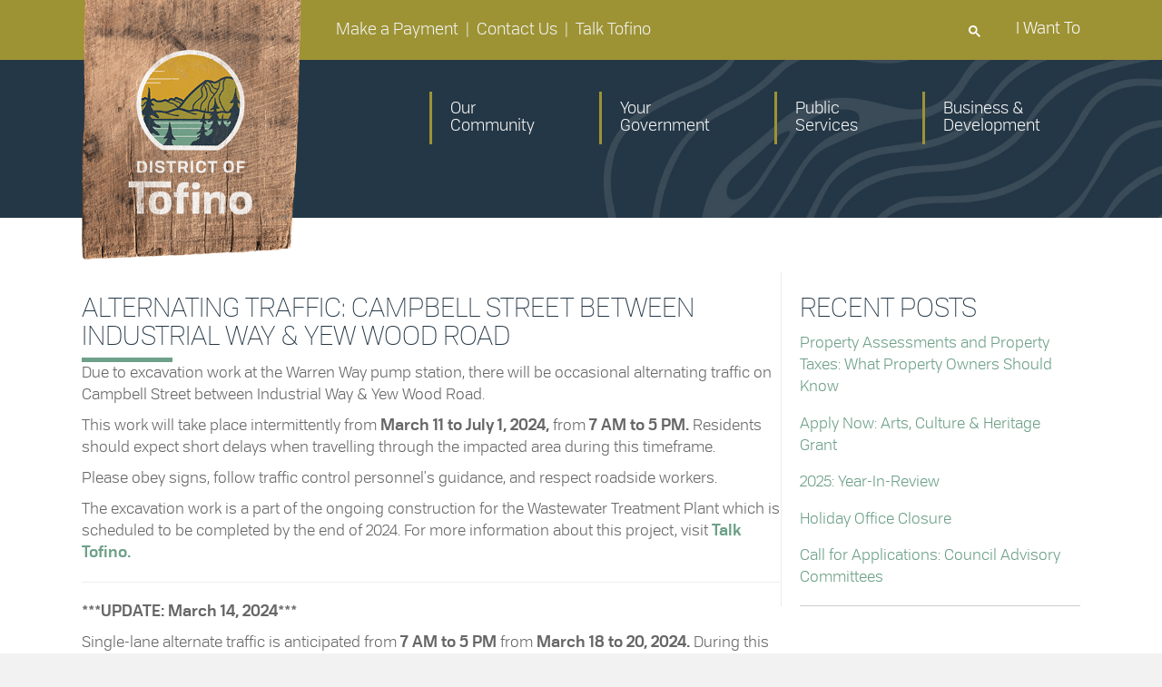

--- FILE ---
content_type: text/html; charset=UTF-8
request_url: https://tofino.ca/alternating-traffic-campbell-street-between-industrial-way-yew-wood-road/
body_size: 24946
content:
<!DOCTYPE html>
<html lang="en-CA">
<head>
<meta charset="UTF-8" />
<meta name='viewport' content='width=device-width, initial-scale=1.0' />
<meta http-equiv='X-UA-Compatible' content='IE=edge' />
<link rel="profile" href="https://gmpg.org/xfn/11" />
<meta name='robots' content='index, follow, max-image-preview:large, max-snippet:-1, max-video-preview:-1' />

	<!-- This site is optimized with the Yoast SEO plugin v26.7 - https://yoast.com/wordpress/plugins/seo/ -->
	<title>Alternating Traffic: Campbell Street between Industrial Way &amp; Yew Wood Road - District of Tofino</title>
	<meta name="description" content="From March 11 to July 1, 2024, residents should expect short delays along Campbell Street between Industrial Way &amp; Yew Wood Road." />
	<link rel="canonical" href="https://tofino.ca/alternating-traffic-campbell-street-between-industrial-way-yew-wood-road/" />
	<meta property="og:locale" content="en_US" />
	<meta property="og:type" content="article" />
	<meta property="og:title" content="Alternating Traffic: Campbell Street between Industrial Way &amp; Yew Wood Road - District of Tofino" />
	<meta property="og:description" content="From March 11 to July 1, 2024, residents should expect short delays along Campbell Street between Industrial Way &amp; Yew Wood Road." />
	<meta property="og:url" content="https://tofino.ca/alternating-traffic-campbell-street-between-industrial-way-yew-wood-road/" />
	<meta property="og:site_name" content="District of Tofino" />
	<meta property="article:published_time" content="2024-03-14T20:25:00+00:00" />
	<meta property="article:modified_time" content="2024-03-14T20:27:11+00:00" />
	<meta property="og:image" content="https://tofino.ca/wp-content/uploads/2023/11/DoT_Web_Graphic_600x300-yellow.png" />
	<meta property="og:image:width" content="600" />
	<meta property="og:image:height" content="300" />
	<meta property="og:image:type" content="image/png" />
	<meta name="author" content="Communications" />
	<meta name="twitter:card" content="summary_large_image" />
	<script type="application/ld+json" class="yoast-schema-graph">{"@context":"https://schema.org","@graph":[{"@type":"Article","@id":"https://tofino.ca/alternating-traffic-campbell-street-between-industrial-way-yew-wood-road/#article","isPartOf":{"@id":"https://tofino.ca/alternating-traffic-campbell-street-between-industrial-way-yew-wood-road/"},"author":{"name":"Communications","@id":"https://tofino.ca/#/schema/person/fbf8c4f141092667f2b59f2386af6b37"},"headline":"Alternating Traffic: Campbell Street between Industrial Way &#038; Yew Wood Road","datePublished":"2024-03-14T20:25:00+00:00","dateModified":"2024-03-14T20:27:11+00:00","mainEntityOfPage":{"@id":"https://tofino.ca/alternating-traffic-campbell-street-between-industrial-way-yew-wood-road/"},"wordCount":213,"publisher":{"@id":"https://tofino.ca/#organization"},"image":{"@id":"https://tofino.ca/alternating-traffic-campbell-street-between-industrial-way-yew-wood-road/#primaryimage"},"thumbnailUrl":"https://tofino.ca/wp-content/uploads/2023/11/DoT_Web_Graphic_600x300-yellow.png","articleSection":["General","Public Notices","Public Works"],"inLanguage":"en-CA"},{"@type":"WebPage","@id":"https://tofino.ca/alternating-traffic-campbell-street-between-industrial-way-yew-wood-road/","url":"https://tofino.ca/alternating-traffic-campbell-street-between-industrial-way-yew-wood-road/","name":"Alternating Traffic: Campbell Street between Industrial Way & Yew Wood Road - District of Tofino","isPartOf":{"@id":"https://tofino.ca/#website"},"primaryImageOfPage":{"@id":"https://tofino.ca/alternating-traffic-campbell-street-between-industrial-way-yew-wood-road/#primaryimage"},"image":{"@id":"https://tofino.ca/alternating-traffic-campbell-street-between-industrial-way-yew-wood-road/#primaryimage"},"thumbnailUrl":"https://tofino.ca/wp-content/uploads/2023/11/DoT_Web_Graphic_600x300-yellow.png","datePublished":"2024-03-14T20:25:00+00:00","dateModified":"2024-03-14T20:27:11+00:00","description":"From March 11 to July 1, 2024, residents should expect short delays along Campbell Street between Industrial Way & Yew Wood Road.","breadcrumb":{"@id":"https://tofino.ca/alternating-traffic-campbell-street-between-industrial-way-yew-wood-road/#breadcrumb"},"inLanguage":"en-CA","potentialAction":[{"@type":"ReadAction","target":["https://tofino.ca/alternating-traffic-campbell-street-between-industrial-way-yew-wood-road/"]}]},{"@type":"ImageObject","inLanguage":"en-CA","@id":"https://tofino.ca/alternating-traffic-campbell-street-between-industrial-way-yew-wood-road/#primaryimage","url":"https://tofino.ca/wp-content/uploads/2023/11/DoT_Web_Graphic_600x300-yellow.png","contentUrl":"https://tofino.ca/wp-content/uploads/2023/11/DoT_Web_Graphic_600x300-yellow.png","width":600,"height":300,"caption":"public notice"},{"@type":"BreadcrumbList","@id":"https://tofino.ca/alternating-traffic-campbell-street-between-industrial-way-yew-wood-road/#breadcrumb","itemListElement":[{"@type":"ListItem","position":1,"name":"Home","item":"https://tofino.ca/"},{"@type":"ListItem","position":2,"name":"Alternating Traffic: Campbell Street between Industrial Way &#038; Yew Wood Road"}]},{"@type":"WebSite","@id":"https://tofino.ca/#website","url":"https://tofino.ca/","name":"District of Tofino","description":"Life by the sea","publisher":{"@id":"https://tofino.ca/#organization"},"potentialAction":[{"@type":"SearchAction","target":{"@type":"EntryPoint","urlTemplate":"https://tofino.ca/?s={search_term_string}"},"query-input":{"@type":"PropertyValueSpecification","valueRequired":true,"valueName":"search_term_string"}}],"inLanguage":"en-CA"},{"@type":"Organization","@id":"https://tofino.ca/#organization","name":"District of Tofino","alternateName":"Tofino","url":"https://tofino.ca/","logo":{"@type":"ImageObject","inLanguage":"en-CA","@id":"https://tofino.ca/#/schema/logo/image/","url":"https://tofino.ca/wp-content/uploads/2021/09/Logo.png","contentUrl":"https://tofino.ca/wp-content/uploads/2021/09/Logo.png","width":250,"height":332,"caption":"District of Tofino"},"image":{"@id":"https://tofino.ca/#/schema/logo/image/"}},{"@type":"Person","@id":"https://tofino.ca/#/schema/person/fbf8c4f141092667f2b59f2386af6b37","name":"Communications","url":"https://tofino.ca/author/comms/"}]}</script>
	<!-- / Yoast SEO plugin. -->


<link rel="alternate" type="application/rss+xml" title="District of Tofino &raquo; Feed" href="https://tofino.ca/feed/" />
<link rel="alternate" type="application/rss+xml" title="District of Tofino &raquo; Comments Feed" href="https://tofino.ca/comments/feed/" />
<link rel="alternate" title="oEmbed (JSON)" type="application/json+oembed" href="https://tofino.ca/wp-json/oembed/1.0/embed?url=https%3A%2F%2Ftofino.ca%2Falternating-traffic-campbell-street-between-industrial-way-yew-wood-road%2F" />
<link rel="alternate" title="oEmbed (XML)" type="text/xml+oembed" href="https://tofino.ca/wp-json/oembed/1.0/embed?url=https%3A%2F%2Ftofino.ca%2Falternating-traffic-campbell-street-between-industrial-way-yew-wood-road%2F&#038;format=xml" />
<link rel="preload" href="https://tofino.ca/wp-content/plugins/bb-plugin/fonts/fontawesome/5.15.4/webfonts/fa-solid-900.woff2" as="font" type="font/woff2" crossorigin="anonymous">
<link rel="preload" href="https://tofino.ca/wp-content/plugins/bb-plugin/fonts/fontawesome/5.15.4/webfonts/fa-regular-400.woff2" as="font" type="font/woff2" crossorigin="anonymous">
<style id='wp-img-auto-sizes-contain-inline-css'>
img:is([sizes=auto i],[sizes^="auto," i]){contain-intrinsic-size:3000px 1500px}
/*# sourceURL=wp-img-auto-sizes-contain-inline-css */
</style>
<link rel='stylesheet' id='mec-select2-style-css' href='//tofino.ca/wp-content/cache/wpfc-minified/e5esx26h/bfwgh.css' media='all' />
<link rel='stylesheet' id='mec-font-icons-css' href='//tofino.ca/wp-content/cache/wpfc-minified/d78qwln0/bfwgh.css' media='all' />
<link rel='stylesheet' id='mec-frontend-style-css' href='//tofino.ca/wp-content/cache/wpfc-minified/6z8gddab/bfwgh.css' media='all' />
<style>.tooltipster-fall,.tooltipster-grow.tooltipster-show{-webkit-transition-timing-function:cubic-bezier(.175,.885,.32,1);-moz-transition-timing-function:cubic-bezier(.175,.885,.32,1.15);-ms-transition-timing-function:cubic-bezier(.175,.885,.32,1.15);-o-transition-timing-function:cubic-bezier(.175,.885,.32,1.15)}.tooltipster-base{display:flex;pointer-events:none;position:absolute}.tooltipster-box{flex:1 1 auto}.tooltipster-content{box-sizing:border-box;max-height:100%;max-width:100%;overflow:auto}.tooltipster-ruler{bottom:0;left:0;overflow:hidden;position:fixed;right:0;top:0;visibility:hidden}.tooltipster-fade{opacity:0;-webkit-transition-property:opacity;-moz-transition-property:opacity;-o-transition-property:opacity;-ms-transition-property:opacity;transition-property:opacity}.tooltipster-fade.tooltipster-show{opacity:1}.tooltipster-grow{-webkit-transform:scale(0,0);-moz-transform:scale(0,0);-o-transform:scale(0,0);-ms-transform:scale(0,0);transform:scale(0,0);-webkit-transition-property:-webkit-transform;-moz-transition-property:-moz-transform;-o-transition-property:-o-transform;-ms-transition-property:-ms-transform;transition-property:transform;-webkit-backface-visibility:hidden}.tooltipster-grow.tooltipster-show{-webkit-transform:scale(1,1);-moz-transform:scale(1,1);-o-transform:scale(1,1);-ms-transform:scale(1,1);transform:scale(1,1);-webkit-transition-timing-function:cubic-bezier(.175,.885,.32,1.15);transition-timing-function:cubic-bezier(.175,.885,.32,1.15)}.tooltipster-swing{opacity:0;-webkit-transform:rotateZ(4deg);-moz-transform:rotateZ(4deg);-o-transform:rotateZ(4deg);-ms-transform:rotateZ(4deg);transform:rotateZ(4deg);-webkit-transition-property:-webkit-transform,opacity;-moz-transition-property:-moz-transform;-o-transition-property:-o-transform;-ms-transition-property:-ms-transform;transition-property:transform}.tooltipster-swing.tooltipster-show{opacity:1;-webkit-transform:rotateZ(0);-moz-transform:rotateZ(0);-o-transform:rotateZ(0);-ms-transform:rotateZ(0);transform:rotateZ(0);-webkit-transition-timing-function:cubic-bezier(.23,.635,.495,1);-webkit-transition-timing-function:cubic-bezier(.23,.635,.495,2.4);-moz-transition-timing-function:cubic-bezier(.23,.635,.495,2.4);-ms-transition-timing-function:cubic-bezier(.23,.635,.495,2.4);-o-transition-timing-function:cubic-bezier(.23,.635,.495,2.4);transition-timing-function:cubic-bezier(.23,.635,.495,2.4)}.tooltipster-fall{-webkit-transition-property:top;-moz-transition-property:top;-o-transition-property:top;-ms-transition-property:top;transition-property:top;-webkit-transition-timing-function:cubic-bezier(.175,.885,.32,1.15);transition-timing-function:cubic-bezier(.175,.885,.32,1.15)}.tooltipster-fall.tooltipster-initial{top:0!important}.tooltipster-fall.tooltipster-dying{-webkit-transition-property:all;-moz-transition-property:all;-o-transition-property:all;-ms-transition-property:all;transition-property:all;top:0!important;opacity:0}.tooltipster-slide{-webkit-transition-property:left;-moz-transition-property:left;-o-transition-property:left;-ms-transition-property:left;transition-property:left;-webkit-transition-timing-function:cubic-bezier(.175,.885,.32,1);-webkit-transition-timing-function:cubic-bezier(.175,.885,.32,1.15);-moz-transition-timing-function:cubic-bezier(.175,.885,.32,1.15);-ms-transition-timing-function:cubic-bezier(.175,.885,.32,1.15);-o-transition-timing-function:cubic-bezier(.175,.885,.32,1.15);transition-timing-function:cubic-bezier(.175,.885,.32,1.15)}.tooltipster-slide.tooltipster-initial{left:-40px!important}.tooltipster-slide.tooltipster-dying{-webkit-transition-property:all;-moz-transition-property:all;-o-transition-property:all;-ms-transition-property:all;transition-property:all;left:0!important;opacity:0}@keyframes tooltipster-fading{0%{opacity:0}100%{opacity:1}}.tooltipster-update-fade{animation:tooltipster-fading .4s}@keyframes tooltipster-rotating{25%{transform:rotate(-2deg)}75%{transform:rotate(2deg)}100%{transform:rotate(0)}}.tooltipster-update-rotate{animation:tooltipster-rotating .6s}@keyframes tooltipster-scaling{50%{transform:scale(1.1)}100%{transform:scale(1)}}.tooltipster-update-scale{animation:tooltipster-scaling .6s}.tooltipster-sidetip .tooltipster-box{background:#565656;border:2px solid #000;border-radius:4px}.tooltipster-sidetip.tooltipster-bottom .tooltipster-box{margin-top:8px}.tooltipster-sidetip.tooltipster-left .tooltipster-box{margin-right:8px}.tooltipster-sidetip.tooltipster-right .tooltipster-box{margin-left:8px}.tooltipster-sidetip.tooltipster-top .tooltipster-box{margin-bottom:8px}.tooltipster-sidetip .tooltipster-content{color:#fff;line-height:18px;padding:6px 14px}.tooltipster-sidetip .tooltipster-arrow{overflow:hidden;position:absolute}.tooltipster-sidetip.tooltipster-bottom .tooltipster-arrow{height:10px;margin-left:-10px;top:0;width:20px}.tooltipster-sidetip.tooltipster-left .tooltipster-arrow{height:20px;margin-top:-10px;right:0;top:0;width:10px}.tooltipster-sidetip.tooltipster-right .tooltipster-arrow{height:20px;margin-top:-10px;left:0;top:0;width:10px}.tooltipster-sidetip.tooltipster-top .tooltipster-arrow{bottom:0;height:10px;margin-left:-10px;width:20px}.tooltipster-sidetip .tooltipster-arrow-background,.tooltipster-sidetip .tooltipster-arrow-border{height:0;position:absolute;width:0}.tooltipster-sidetip .tooltipster-arrow-background{border:10px solid transparent}.tooltipster-sidetip.tooltipster-bottom .tooltipster-arrow-background{border-bottom-color:#565656;left:0;top:3px}.tooltipster-sidetip.tooltipster-left .tooltipster-arrow-background{border-left-color:#565656;left:-3px;top:0}.tooltipster-sidetip.tooltipster-right .tooltipster-arrow-background{border-right-color:#565656;left:3px;top:0}.tooltipster-sidetip.tooltipster-top .tooltipster-arrow-background{border-top-color:#565656;left:0;top:-3px}.tooltipster-sidetip .tooltipster-arrow-border{border:10px solid transparent;left:0;top:0}.tooltipster-sidetip.tooltipster-bottom .tooltipster-arrow-border{border-bottom-color:#000}.tooltipster-sidetip.tooltipster-left .tooltipster-arrow-border{border-left-color:#000}.tooltipster-sidetip.tooltipster-right .tooltipster-arrow-border{border-right-color:#000}.tooltipster-sidetip.tooltipster-top .tooltipster-arrow-border{border-top-color:#000}.tooltipster-sidetip .tooltipster-arrow-uncropped{position:relative}.tooltipster-sidetip.tooltipster-bottom .tooltipster-arrow-uncropped{top:-10px}.tooltipster-sidetip.tooltipster-right .tooltipster-arrow-uncropped{left:-10px}</style>
<style>.tooltipster-sidetip.tooltipster-shadow .tooltipster-box{border:none;border-radius:5px;background:#fff;box-shadow:0 0 10px 6px rgba(0,0,0,.1)}.tooltipster-sidetip.tooltipster-shadow.tooltipster-bottom .tooltipster-box{margin-top:6px}.tooltipster-sidetip.tooltipster-shadow.tooltipster-left .tooltipster-box{margin-right:6px}.tooltipster-sidetip.tooltipster-shadow.tooltipster-right .tooltipster-box{margin-left:6px}.tooltipster-sidetip.tooltipster-shadow.tooltipster-top .tooltipster-box{margin-bottom:6px}.tooltipster-sidetip.tooltipster-shadow .tooltipster-content{color:#8d8d8d}.tooltipster-sidetip.tooltipster-shadow .tooltipster-arrow{height:6px;margin-left:-6px;width:12px}.tooltipster-sidetip.tooltipster-shadow.tooltipster-left .tooltipster-arrow,.tooltipster-sidetip.tooltipster-shadow.tooltipster-right .tooltipster-arrow{height:12px;margin-left:0;margin-top:-6px;width:6px}.tooltipster-sidetip.tooltipster-shadow .tooltipster-arrow-background{display:none}.tooltipster-sidetip.tooltipster-shadow .tooltipster-arrow-border{border:6px solid transparent}.tooltipster-sidetip.tooltipster-shadow.tooltipster-bottom .tooltipster-arrow-border{border-bottom-color:#fff}.tooltipster-sidetip.tooltipster-shadow.tooltipster-left .tooltipster-arrow-border{border-left-color:#fff}.tooltipster-sidetip.tooltipster-shadow.tooltipster-right .tooltipster-arrow-border{border-right-color:#fff}.tooltipster-sidetip.tooltipster-shadow.tooltipster-top .tooltipster-arrow-border{border-top-color:#fff}.tooltipster-sidetip.tooltipster-shadow.tooltipster-bottom .tooltipster-arrow-uncropped{top:-6px}.tooltipster-sidetip.tooltipster-shadow.tooltipster-right .tooltipster-arrow-uncropped{left:-6px}</style>
<style>html.with-featherlight { overflow: hidden;
}
.featherlight {
display: none; position: fixed;
top: 0;
right: 0;
bottom: 0;
left: 0;
z-index: 2147483647;  text-align: center; white-space: nowrap; cursor: pointer;
background: #333; background: rgba(0, 0, 0, 0);
} .featherlight:last-of-type {
background: rgba(0, 0, 0, 0.8);
}
.featherlight:before { content: '';
display: inline-block;
height: 100%;
vertical-align: middle;
}
.featherlight .featherlight-content { position: relative; text-align: left;
vertical-align: middle;
display: inline-block; overflow: auto;
padding: 25px 25px 0;
border-bottom: 25px solid transparent; margin-left: 5%;
margin-right: 5%;
max-height: 95%; background: #fff;
cursor: auto; white-space: normal;
} .featherlight .featherlight-inner { display: block;
} .featherlight script.featherlight-inner,
.featherlight link.featherlight-inner,
.featherlight style.featherlight-inner {
display: none;
}
.featherlight .featherlight-close-icon { position: absolute;
z-index: 9999;
top: 0;
right: 0; line-height: 25px;
width: 25px; cursor: pointer;
text-align: center;
font-family: Arial, sans-serif;
background: #fff; background: rgba(255, 255, 255, 0.3);
color: #000;
border: none;
padding: 0;
} .featherlight .featherlight-close-icon::-moz-focus-inner {
border: 0;
padding: 0;
}
.featherlight .featherlight-image { width: 100%;
}
.featherlight-iframe .featherlight-content { border-bottom: 0;
padding: 0;
-webkit-overflow-scrolling: touch;
}
.featherlight iframe { border: none;
}
.featherlight * { -webkit-box-sizing: border-box;
-moz-box-sizing: border-box;
box-sizing: border-box;
} @media only screen and (max-width: 1024px) {
.featherlight .featherlight-content { margin-left: 0;
margin-right: 0;
max-height: 98%;
padding: 10px 10px 0;
border-bottom: 10px solid transparent;
}
} @media print {
html.with-featherlight>*> :not(.featherlight) {
display: none;
}
}</style>
<style>.lity {z-index: 9990; position: fixed; top: 0; right: 0; bottom: 0; left: 0; white-space: nowrap; background: #0b0b0b; background: rgba(0, 0, 0, 0.8); outline: none !important; opacity: 0; -webkit-transition: opacity 0.3s ease; -o-transition: opacity 0.3s ease; transition: opacity 0.3s ease; } .lity.lity-opened {opacity: 1; } .lity.lity-closed {opacity: 0; } .lity * {-webkit-box-sizing: border-box; -moz-box-sizing: border-box; box-sizing: border-box; } .lity-wrap {z-index: 9990; position: fixed; top: 0; right: 0; bottom: 0; left: 0; text-align: center; outline: none !important; } .lity-wrap:before {content: ''; display: inline-block; height: 100%; vertical-align: middle; margin-right: -0.25em; } .lity-loader {z-index: 9991; color: #fff; position: absolute; top: 50%; margin-top: -0.8em; width: 100%; text-align: center; font-size: 14px; font-family: Arial, Helvetica, sans-serif; opacity: 0; -webkit-transition: opacity 0.3s ease; -o-transition: opacity 0.3s ease; transition: opacity 0.3s ease; } .lity-loading .lity-loader {opacity: 1; } .lity-container {z-index: 9992; position: relative; text-align: left; vertical-align: middle; display: inline-block; white-space: normal; max-width: 100%; max-height: 100%; outline: none !important; } .lity-content {z-index: 9993; width: 100%; -webkit-transform: scale(1); -ms-transform: scale(1); -o-transform: scale(1); transform: scale(1); -webkit-transition: -webkit-transform 0.3s ease; transition: -webkit-transform 0.3s ease; -o-transition: -o-transform 0.3s ease; transition: transform 0.3s ease; transition: transform 0.3s ease, -webkit-transform 0.3s ease, -o-transform 0.3s ease; } .lity-loading .lity-content, .lity-closed .lity-content {-webkit-transform: scale(0.8); -ms-transform: scale(0.8); -o-transform: scale(0.8); transform: scale(0.8); } .lity-content:after {content: ''; position: absolute; left: 0; top: 0; bottom: 0; display: block; right: 0; width: auto; height: auto; z-index: -1; -webkit-box-shadow: 0 0 8px rgba(0, 0, 0, 0.6); box-shadow: 0 0 8px rgba(0, 0, 0, 0.6); } .lity-close {z-index: 9994; width: 60px; height: 60px; position: fixed; right: 15px; top: 15px; -webkit-appearance: none; cursor: pointer; text-decoration: none; text-align: center; padding: 0; color: #fff; font-style: normal; font-size: 32px; font-family: Arial, Baskerville, monospace; line-height: 35px; text-shadow: 0 1px 2px rgba(0, 0, 0, 0.6); border: 0; background: #000; outline: none; -webkit-box-shadow: none; box-shadow: none; } .lity-close::-moz-focus-inner {border: 0; padding: 0; } .lity-close:hover, .lity-close:focus, .lity-close:active, .lity-close:visited {background: #000; } .lity-image img {max-width: 100%; display: block; line-height: 0; border: 0; } .lity-iframe .lity-container, .lity-youtube .lity-container, .lity-vimeo .lity-container, .lity-googlemaps .lity-container {width: 100%; max-width: 964px; } .lity-iframe-container {width: 100%; height: 0; padding-top: 56.25%; overflow: auto; pointer-events: auto; -webkit-transform: translateZ(0); transform: translateZ(0); -webkit-overflow-scrolling: touch; } .lity-iframe-container iframe {position: absolute; display: block; top: 0; left: 0; width: 100%; height: 100%; -webkit-box-shadow: 0 0 8px rgba(0, 0, 0, 0.6); box-shadow: 0 0 8px rgba(0, 0, 0, 0.6); background: #000; } .lity-hide {display: none; }</style>
<link rel='stylesheet' id='mec-general-calendar-style-css' href='//tofino.ca/wp-content/cache/wpfc-minified/k9vyjipq/bfwgh.css' media='all' />
<style id='wp-block-library-inline-css'>
:root{--wp-block-synced-color:#7a00df;--wp-block-synced-color--rgb:122,0,223;--wp-bound-block-color:var(--wp-block-synced-color);--wp-editor-canvas-background:#ddd;--wp-admin-theme-color:#007cba;--wp-admin-theme-color--rgb:0,124,186;--wp-admin-theme-color-darker-10:#006ba1;--wp-admin-theme-color-darker-10--rgb:0,107,160.5;--wp-admin-theme-color-darker-20:#005a87;--wp-admin-theme-color-darker-20--rgb:0,90,135;--wp-admin-border-width-focus:2px}@media (min-resolution:192dpi){:root{--wp-admin-border-width-focus:1.5px}}.wp-element-button{cursor:pointer}:root .has-very-light-gray-background-color{background-color:#eee}:root .has-very-dark-gray-background-color{background-color:#313131}:root .has-very-light-gray-color{color:#eee}:root .has-very-dark-gray-color{color:#313131}:root .has-vivid-green-cyan-to-vivid-cyan-blue-gradient-background{background:linear-gradient(135deg,#00d084,#0693e3)}:root .has-purple-crush-gradient-background{background:linear-gradient(135deg,#34e2e4,#4721fb 50%,#ab1dfe)}:root .has-hazy-dawn-gradient-background{background:linear-gradient(135deg,#faaca8,#dad0ec)}:root .has-subdued-olive-gradient-background{background:linear-gradient(135deg,#fafae1,#67a671)}:root .has-atomic-cream-gradient-background{background:linear-gradient(135deg,#fdd79a,#004a59)}:root .has-nightshade-gradient-background{background:linear-gradient(135deg,#330968,#31cdcf)}:root .has-midnight-gradient-background{background:linear-gradient(135deg,#020381,#2874fc)}:root{--wp--preset--font-size--normal:16px;--wp--preset--font-size--huge:42px}.has-regular-font-size{font-size:1em}.has-larger-font-size{font-size:2.625em}.has-normal-font-size{font-size:var(--wp--preset--font-size--normal)}.has-huge-font-size{font-size:var(--wp--preset--font-size--huge)}.has-text-align-center{text-align:center}.has-text-align-left{text-align:left}.has-text-align-right{text-align:right}.has-fit-text{white-space:nowrap!important}#end-resizable-editor-section{display:none}.aligncenter{clear:both}.items-justified-left{justify-content:flex-start}.items-justified-center{justify-content:center}.items-justified-right{justify-content:flex-end}.items-justified-space-between{justify-content:space-between}.screen-reader-text{border:0;clip-path:inset(50%);height:1px;margin:-1px;overflow:hidden;padding:0;position:absolute;width:1px;word-wrap:normal!important}.screen-reader-text:focus{background-color:#ddd;clip-path:none;color:#444;display:block;font-size:1em;height:auto;left:5px;line-height:normal;padding:15px 23px 14px;text-decoration:none;top:5px;width:auto;z-index:100000}html :where(.has-border-color){border-style:solid}html :where([style*=border-top-color]){border-top-style:solid}html :where([style*=border-right-color]){border-right-style:solid}html :where([style*=border-bottom-color]){border-bottom-style:solid}html :where([style*=border-left-color]){border-left-style:solid}html :where([style*=border-width]){border-style:solid}html :where([style*=border-top-width]){border-top-style:solid}html :where([style*=border-right-width]){border-right-style:solid}html :where([style*=border-bottom-width]){border-bottom-style:solid}html :where([style*=border-left-width]){border-left-style:solid}html :where(img[class*=wp-image-]){height:auto;max-width:100%}:where(figure){margin:0 0 1em}html :where(.is-position-sticky){--wp-admin--admin-bar--position-offset:var(--wp-admin--admin-bar--height,0px)}@media screen and (max-width:600px){html :where(.is-position-sticky){--wp-admin--admin-bar--position-offset:0px}}

/*# sourceURL=wp-block-library-inline-css */
</style><style id='global-styles-inline-css'>
:root{--wp--preset--aspect-ratio--square: 1;--wp--preset--aspect-ratio--4-3: 4/3;--wp--preset--aspect-ratio--3-4: 3/4;--wp--preset--aspect-ratio--3-2: 3/2;--wp--preset--aspect-ratio--2-3: 2/3;--wp--preset--aspect-ratio--16-9: 16/9;--wp--preset--aspect-ratio--9-16: 9/16;--wp--preset--color--black: #000000;--wp--preset--color--cyan-bluish-gray: #abb8c3;--wp--preset--color--white: #ffffff;--wp--preset--color--pale-pink: #f78da7;--wp--preset--color--vivid-red: #cf2e2e;--wp--preset--color--luminous-vivid-orange: #ff6900;--wp--preset--color--luminous-vivid-amber: #fcb900;--wp--preset--color--light-green-cyan: #7bdcb5;--wp--preset--color--vivid-green-cyan: #00d084;--wp--preset--color--pale-cyan-blue: #8ed1fc;--wp--preset--color--vivid-cyan-blue: #0693e3;--wp--preset--color--vivid-purple: #9b51e0;--wp--preset--color--fl-heading-text: #333333;--wp--preset--color--fl-body-bg: #f2f2f2;--wp--preset--color--fl-body-text: #666666;--wp--preset--color--fl-accent: #6da088;--wp--preset--color--fl-accent-hover: #243746;--wp--preset--color--fl-topbar-bg: #ffffff;--wp--preset--color--fl-topbar-text: #808080;--wp--preset--color--fl-topbar-link: #428bca;--wp--preset--color--fl-topbar-hover: #428bca;--wp--preset--color--fl-header-bg: #ffffff;--wp--preset--color--fl-header-text: #808080;--wp--preset--color--fl-header-link: #808080;--wp--preset--color--fl-header-hover: #428bca;--wp--preset--color--fl-nav-bg: #ffffff;--wp--preset--color--fl-nav-link: #808080;--wp--preset--color--fl-nav-hover: #428bca;--wp--preset--color--fl-content-bg: #ffffff;--wp--preset--color--fl-footer-widgets-bg: #ffffff;--wp--preset--color--fl-footer-widgets-text: #808080;--wp--preset--color--fl-footer-widgets-link: #428bca;--wp--preset--color--fl-footer-widgets-hover: #428bca;--wp--preset--color--fl-footer-bg: #ffffff;--wp--preset--color--fl-footer-text: #808080;--wp--preset--color--fl-footer-link: #428bca;--wp--preset--color--fl-footer-hover: #428bca;--wp--preset--gradient--vivid-cyan-blue-to-vivid-purple: linear-gradient(135deg,rgb(6,147,227) 0%,rgb(155,81,224) 100%);--wp--preset--gradient--light-green-cyan-to-vivid-green-cyan: linear-gradient(135deg,rgb(122,220,180) 0%,rgb(0,208,130) 100%);--wp--preset--gradient--luminous-vivid-amber-to-luminous-vivid-orange: linear-gradient(135deg,rgb(252,185,0) 0%,rgb(255,105,0) 100%);--wp--preset--gradient--luminous-vivid-orange-to-vivid-red: linear-gradient(135deg,rgb(255,105,0) 0%,rgb(207,46,46) 100%);--wp--preset--gradient--very-light-gray-to-cyan-bluish-gray: linear-gradient(135deg,rgb(238,238,238) 0%,rgb(169,184,195) 100%);--wp--preset--gradient--cool-to-warm-spectrum: linear-gradient(135deg,rgb(74,234,220) 0%,rgb(151,120,209) 20%,rgb(207,42,186) 40%,rgb(238,44,130) 60%,rgb(251,105,98) 80%,rgb(254,248,76) 100%);--wp--preset--gradient--blush-light-purple: linear-gradient(135deg,rgb(255,206,236) 0%,rgb(152,150,240) 100%);--wp--preset--gradient--blush-bordeaux: linear-gradient(135deg,rgb(254,205,165) 0%,rgb(254,45,45) 50%,rgb(107,0,62) 100%);--wp--preset--gradient--luminous-dusk: linear-gradient(135deg,rgb(255,203,112) 0%,rgb(199,81,192) 50%,rgb(65,88,208) 100%);--wp--preset--gradient--pale-ocean: linear-gradient(135deg,rgb(255,245,203) 0%,rgb(182,227,212) 50%,rgb(51,167,181) 100%);--wp--preset--gradient--electric-grass: linear-gradient(135deg,rgb(202,248,128) 0%,rgb(113,206,126) 100%);--wp--preset--gradient--midnight: linear-gradient(135deg,rgb(2,3,129) 0%,rgb(40,116,252) 100%);--wp--preset--font-size--small: 13px;--wp--preset--font-size--medium: 20px;--wp--preset--font-size--large: 36px;--wp--preset--font-size--x-large: 42px;--wp--preset--spacing--20: 0.44rem;--wp--preset--spacing--30: 0.67rem;--wp--preset--spacing--40: 1rem;--wp--preset--spacing--50: 1.5rem;--wp--preset--spacing--60: 2.25rem;--wp--preset--spacing--70: 3.38rem;--wp--preset--spacing--80: 5.06rem;--wp--preset--shadow--natural: 6px 6px 9px rgba(0, 0, 0, 0.2);--wp--preset--shadow--deep: 12px 12px 50px rgba(0, 0, 0, 0.4);--wp--preset--shadow--sharp: 6px 6px 0px rgba(0, 0, 0, 0.2);--wp--preset--shadow--outlined: 6px 6px 0px -3px rgb(255, 255, 255), 6px 6px rgb(0, 0, 0);--wp--preset--shadow--crisp: 6px 6px 0px rgb(0, 0, 0);}:where(.is-layout-flex){gap: 0.5em;}:where(.is-layout-grid){gap: 0.5em;}body .is-layout-flex{display: flex;}.is-layout-flex{flex-wrap: wrap;align-items: center;}.is-layout-flex > :is(*, div){margin: 0;}body .is-layout-grid{display: grid;}.is-layout-grid > :is(*, div){margin: 0;}:where(.wp-block-columns.is-layout-flex){gap: 2em;}:where(.wp-block-columns.is-layout-grid){gap: 2em;}:where(.wp-block-post-template.is-layout-flex){gap: 1.25em;}:where(.wp-block-post-template.is-layout-grid){gap: 1.25em;}.has-black-color{color: var(--wp--preset--color--black) !important;}.has-cyan-bluish-gray-color{color: var(--wp--preset--color--cyan-bluish-gray) !important;}.has-white-color{color: var(--wp--preset--color--white) !important;}.has-pale-pink-color{color: var(--wp--preset--color--pale-pink) !important;}.has-vivid-red-color{color: var(--wp--preset--color--vivid-red) !important;}.has-luminous-vivid-orange-color{color: var(--wp--preset--color--luminous-vivid-orange) !important;}.has-luminous-vivid-amber-color{color: var(--wp--preset--color--luminous-vivid-amber) !important;}.has-light-green-cyan-color{color: var(--wp--preset--color--light-green-cyan) !important;}.has-vivid-green-cyan-color{color: var(--wp--preset--color--vivid-green-cyan) !important;}.has-pale-cyan-blue-color{color: var(--wp--preset--color--pale-cyan-blue) !important;}.has-vivid-cyan-blue-color{color: var(--wp--preset--color--vivid-cyan-blue) !important;}.has-vivid-purple-color{color: var(--wp--preset--color--vivid-purple) !important;}.has-black-background-color{background-color: var(--wp--preset--color--black) !important;}.has-cyan-bluish-gray-background-color{background-color: var(--wp--preset--color--cyan-bluish-gray) !important;}.has-white-background-color{background-color: var(--wp--preset--color--white) !important;}.has-pale-pink-background-color{background-color: var(--wp--preset--color--pale-pink) !important;}.has-vivid-red-background-color{background-color: var(--wp--preset--color--vivid-red) !important;}.has-luminous-vivid-orange-background-color{background-color: var(--wp--preset--color--luminous-vivid-orange) !important;}.has-luminous-vivid-amber-background-color{background-color: var(--wp--preset--color--luminous-vivid-amber) !important;}.has-light-green-cyan-background-color{background-color: var(--wp--preset--color--light-green-cyan) !important;}.has-vivid-green-cyan-background-color{background-color: var(--wp--preset--color--vivid-green-cyan) !important;}.has-pale-cyan-blue-background-color{background-color: var(--wp--preset--color--pale-cyan-blue) !important;}.has-vivid-cyan-blue-background-color{background-color: var(--wp--preset--color--vivid-cyan-blue) !important;}.has-vivid-purple-background-color{background-color: var(--wp--preset--color--vivid-purple) !important;}.has-black-border-color{border-color: var(--wp--preset--color--black) !important;}.has-cyan-bluish-gray-border-color{border-color: var(--wp--preset--color--cyan-bluish-gray) !important;}.has-white-border-color{border-color: var(--wp--preset--color--white) !important;}.has-pale-pink-border-color{border-color: var(--wp--preset--color--pale-pink) !important;}.has-vivid-red-border-color{border-color: var(--wp--preset--color--vivid-red) !important;}.has-luminous-vivid-orange-border-color{border-color: var(--wp--preset--color--luminous-vivid-orange) !important;}.has-luminous-vivid-amber-border-color{border-color: var(--wp--preset--color--luminous-vivid-amber) !important;}.has-light-green-cyan-border-color{border-color: var(--wp--preset--color--light-green-cyan) !important;}.has-vivid-green-cyan-border-color{border-color: var(--wp--preset--color--vivid-green-cyan) !important;}.has-pale-cyan-blue-border-color{border-color: var(--wp--preset--color--pale-cyan-blue) !important;}.has-vivid-cyan-blue-border-color{border-color: var(--wp--preset--color--vivid-cyan-blue) !important;}.has-vivid-purple-border-color{border-color: var(--wp--preset--color--vivid-purple) !important;}.has-vivid-cyan-blue-to-vivid-purple-gradient-background{background: var(--wp--preset--gradient--vivid-cyan-blue-to-vivid-purple) !important;}.has-light-green-cyan-to-vivid-green-cyan-gradient-background{background: var(--wp--preset--gradient--light-green-cyan-to-vivid-green-cyan) !important;}.has-luminous-vivid-amber-to-luminous-vivid-orange-gradient-background{background: var(--wp--preset--gradient--luminous-vivid-amber-to-luminous-vivid-orange) !important;}.has-luminous-vivid-orange-to-vivid-red-gradient-background{background: var(--wp--preset--gradient--luminous-vivid-orange-to-vivid-red) !important;}.has-very-light-gray-to-cyan-bluish-gray-gradient-background{background: var(--wp--preset--gradient--very-light-gray-to-cyan-bluish-gray) !important;}.has-cool-to-warm-spectrum-gradient-background{background: var(--wp--preset--gradient--cool-to-warm-spectrum) !important;}.has-blush-light-purple-gradient-background{background: var(--wp--preset--gradient--blush-light-purple) !important;}.has-blush-bordeaux-gradient-background{background: var(--wp--preset--gradient--blush-bordeaux) !important;}.has-luminous-dusk-gradient-background{background: var(--wp--preset--gradient--luminous-dusk) !important;}.has-pale-ocean-gradient-background{background: var(--wp--preset--gradient--pale-ocean) !important;}.has-electric-grass-gradient-background{background: var(--wp--preset--gradient--electric-grass) !important;}.has-midnight-gradient-background{background: var(--wp--preset--gradient--midnight) !important;}.has-small-font-size{font-size: var(--wp--preset--font-size--small) !important;}.has-medium-font-size{font-size: var(--wp--preset--font-size--medium) !important;}.has-large-font-size{font-size: var(--wp--preset--font-size--large) !important;}.has-x-large-font-size{font-size: var(--wp--preset--font-size--x-large) !important;}
/*# sourceURL=global-styles-inline-css */
</style>

<style id='classic-theme-styles-inline-css'>
/*! This file is auto-generated */
.wp-block-button__link{color:#fff;background-color:#32373c;border-radius:9999px;box-shadow:none;text-decoration:none;padding:calc(.667em + 2px) calc(1.333em + 2px);font-size:1.125em}.wp-block-file__button{background:#32373c;color:#fff;text-decoration:none}
/*# sourceURL=/wp-includes/css/classic-themes.min.css */
</style>
<link rel='stylesheet' id='font-awesome-5-css' href='//tofino.ca/wp-content/cache/wpfc-minified/g1l7yle3/bfwgh.css' media='all' />
<link rel='stylesheet' id='fl-builder-layout-8055-css' href='//tofino.ca/wp-content/cache/wpfc-minified/k1ietggh/ddc5l.css' media='all' />
<link rel='stylesheet' id='fl-builder-layout-bundle-13d721557dbf583a217af57f4bc5254d-css' href='//tofino.ca/wp-content/cache/wpfc-minified/9k2dxs29/bfwgh.css' media='all' />
<style>.mfp-bg{top:0;left:0;width:100%;height:100%;z-index:1042;overflow:hidden;position:fixed;background:#0b0b0b;opacity:.8}.mfp-wrap{top:0;left:0;width:100%;height:100%;z-index:1043;position:fixed;outline:0!important;-webkit-backface-visibility:hidden}.mfp-container{text-align:center;position:absolute;width:100%;height:100%;left:0;top:0;padding:0 8px;-webkit-box-sizing:border-box;-moz-box-sizing:border-box;box-sizing:border-box}.mfp-container:before{content:'';display:inline-block;height:100%;vertical-align:middle}.mfp-align-top .mfp-container:before{display:none}.mfp-content{position:relative;display:inline-block;vertical-align:middle;margin:0 auto;text-align:left;z-index:1045}.mfp-ajax-holder .mfp-content,.mfp-inline-holder .mfp-content{width:100%;cursor:auto}.mfp-ajax-cur{cursor:progress}.mfp-zoom-out-cur,.mfp-zoom-out-cur .mfp-image-holder .mfp-close{cursor:-moz-zoom-out;cursor:-webkit-zoom-out;cursor:zoom-out}.mfp-zoom{cursor:pointer;cursor:-webkit-zoom-in;cursor:-moz-zoom-in;cursor:zoom-in}.mfp-auto-cursor .mfp-content{cursor:auto}.mfp-arrow,.mfp-close,.mfp-counter,.mfp-preloader{-webkit-user-select:none;-moz-user-select:none;user-select:none}.mfp-loading.mfp-figure{display:none}.mfp-hide{display:none!important}.mfp-preloader{color:#ccc;position:absolute;top:50%;width:auto;text-align:center;margin-top:-.8em;left:8px;right:8px;z-index:1044}.mfp-preloader a{color:#ccc}.mfp-preloader a:hover{color:#fff}.mfp-s-ready .mfp-preloader{display:none}.mfp-s-error .mfp-content{display:none}button.mfp-arrow,button.mfp-close{overflow:visible;cursor:pointer;background:0 0;border:0;-webkit-appearance:none;display:block;outline:0;padding:0;z-index:1046;-webkit-box-shadow:none;box-shadow:none}button::-moz-focus-inner{padding:0;border:0}.mfp-close{width:44px;height:44px;line-height:44px;position:absolute;right:0;top:0;text-decoration:none;text-align:center;opacity:.65;padding:0 0 18px 10px;color:#fff;font-style:normal;font-size:28px;font-family:Arial,Baskerville,monospace}.mfp-close:focus,.mfp-close:hover{opacity:1}.mfp-close:active{top:1px}.mfp-close-btn-in .mfp-close{color:#333}.mfp-iframe-holder .mfp-close,.mfp-image-holder .mfp-close{color:#fff;right:-6px;text-align:right;padding-right:6px;width:100%}.mfp-counter{position:absolute;top:0;right:0;color:#ccc;font-size:12px;line-height:18px}.mfp-arrow{position:absolute;opacity:.65;margin:0;top:50%;margin-top:-55px;padding:0;width:90px;height:110px;-webkit-tap-highlight-color:transparent}.mfp-arrow:active{margin-top:-54px}.mfp-arrow:focus,.mfp-arrow:hover{opacity:1}.mfp-arrow .mfp-a,.mfp-arrow .mfp-b,.mfp-arrow:after,.mfp-arrow:before{content:'';display:block;width:0;height:0;position:absolute;left:0;top:0;margin-top:35px;margin-left:35px;border:medium inset transparent}.mfp-arrow .mfp-a,.mfp-arrow:after{border-top-width:13px;border-bottom-width:13px;top:8px}.mfp-arrow .mfp-b,.mfp-arrow:before{border-top-width:21px;border-bottom-width:21px}.mfp-arrow-left{left:0}.mfp-arrow-left .mfp-a,.mfp-arrow-left:after{border-right:17px solid #fff;margin-left:31px}.mfp-arrow-left .mfp-b,.mfp-arrow-left:before{margin-left:25px;border-right:27px solid #3f3f3f}.mfp-arrow-right{right:0}.mfp-arrow-right .mfp-a,.mfp-arrow-right:after{border-left:17px solid #fff;margin-left:39px}.mfp-arrow-right .mfp-b,.mfp-arrow-right:before{border-left:27px solid #3f3f3f}.mfp-iframe-holder{padding-top:40px;padding-bottom:40px}.mfp-iframe-holder .mfp-content{line-height:0;width:100%;max-width:900px}.mfp-iframe-holder .mfp-close{top:-40px}.mfp-iframe-scaler{width:100%;height:0;overflow:hidden;padding-top:56.25%}.mfp-iframe-scaler iframe{position:absolute;display:block;top:0;left:0;width:100%;height:100%;box-shadow:0 0 8px rgba(0,0,0,.6);background:#000}img.mfp-img{width:auto;max-width:100%;height:auto;display:block;line-height:0;-webkit-box-sizing:border-box;-moz-box-sizing:border-box;box-sizing:border-box;padding:40px 0 40px;margin:0 auto}.mfp-figure{line-height:0}.mfp-figure:after{content:'';position:absolute;left:0;top:40px;bottom:40px;display:block;right:0;width:auto;height:auto;z-index:-1;box-shadow:0 0 8px rgba(0,0,0,.6);background:#444}.mfp-figure small{color:#bdbdbd;display:block;font-size:12px;line-height:14px}.mfp-figure figure{margin:0}.mfp-bottom-bar{margin-top:-36px;position:absolute;top:100%;left:0;width:100%;cursor:auto}.mfp-title{text-align:left;line-height:18px;color:#f3f3f3;word-wrap:break-word;padding-right:36px}.mfp-image-holder .mfp-content{max-width:100%}.mfp-gallery .mfp-image-holder .mfp-figure{cursor:pointer}@media screen and (max-width:800px) and (orientation:landscape),screen and (max-height:300px){.mfp-img-mobile .mfp-image-holder{padding-left:0;padding-right:0}.mfp-img-mobile img.mfp-img{padding:0}.mfp-img-mobile .mfp-figure:after{top:0;bottom:0}.mfp-img-mobile .mfp-figure small{display:inline;margin-left:5px}.mfp-img-mobile .mfp-bottom-bar{background:rgba(0,0,0,.6);bottom:0;margin:0;top:auto;padding:3px 5px;position:fixed;-webkit-box-sizing:border-box;-moz-box-sizing:border-box;box-sizing:border-box}.mfp-img-mobile .mfp-bottom-bar:empty{padding:0}.mfp-img-mobile .mfp-counter{right:5px;top:3px}.mfp-img-mobile .mfp-close{top:0;right:0;width:35px;height:35px;line-height:35px;background:rgba(0,0,0,.6);position:fixed;text-align:center;padding:0}}@media all and (max-width:900px){.mfp-arrow{-webkit-transform:scale(.75);transform:scale(.75)}.mfp-arrow-left{-webkit-transform-origin:0;transform-origin:0}.mfp-arrow-right{-webkit-transform-origin:100%;transform-origin:100%}.mfp-container{padding-left:6px;padding-right:6px}}.mfp-ie7 .mfp-img{padding:0}.mfp-ie7 .mfp-bottom-bar{width:600px;left:50%;margin-left:-300px;margin-top:5px;padding-bottom:5px}.mfp-ie7 .mfp-container{padding:0}.mfp-ie7 .mfp-content{padding-top:44px}.mfp-ie7 .mfp-close{top:0;right:0;padding-top:0}</style>
<link rel='stylesheet' id='base-css' href='//tofino.ca/wp-content/cache/wpfc-minified/jq0ro2cr/bfwgh.css' media='all' />
<link rel='stylesheet' id='fl-automator-skin-css' href='//tofino.ca/wp-content/cache/wpfc-minified/fexxf69/bfwgh.css' media='all' />
<link rel='stylesheet' id='fl-child-theme-css' href='//tofino.ca/wp-content/cache/wpfc-minified/lxsa2yq4/bfwgh.css' media='all' />
<link rel='stylesheet' id='pp-animate-css' href='//tofino.ca/wp-content/cache/wpfc-minified/6wri0fu0/bfwgh.css' media='all' />
<script src="https://tofino.ca/wp-includes/js/jquery/jquery.min.js?ver=3.7.1" id="jquery-core-js"></script>
<script src="https://tofino.ca/wp-includes/js/jquery/jquery-migrate.min.js?ver=3.4.1" id="jquery-migrate-js"></script>
<script src="https://tofino.ca/wp-content/plugins/modern-events-calendar-lite/assets/js/mec-general-calendar.js?ver=6.5.6" id="mec-general-calendar-script-js"></script>
<script id="mec-frontend-script-js-extra">
var mecdata = {"day":"day","days":"days","hour":"hour","hours":"hours","minute":"minute","minutes":"minutes","second":"second","seconds":"seconds","elementor_edit_mode":"no","recapcha_key":"","ajax_url":"https://tofino.ca/wp-admin/admin-ajax.php","fes_nonce":"92625c62b1","current_year":"2026","current_month":"01","datepicker_format":"dd-mm-yy&d-m-Y"};
//# sourceURL=mec-frontend-script-js-extra
</script>
<script src="https://tofino.ca/wp-content/plugins/modern-events-calendar-lite/assets/js/frontend.js?ver=6.5.6" id="mec-frontend-script-js"></script>
<script src="https://tofino.ca/wp-content/plugins/modern-events-calendar-lite/assets/js/events.js?ver=6.5.6" id="mec-events-script-js"></script>
<script src="https://tofino.ca/wp-content/themes/bb-theme-child/js/scripts.js?ver=6.9" id="custom-script-js"></script>
<link rel="https://api.w.org/" href="https://tofino.ca/wp-json/" /><link rel="alternate" title="JSON" type="application/json" href="https://tofino.ca/wp-json/wp/v2/posts/8055" /><link rel="EditURI" type="application/rsd+xml" title="RSD" href="https://tofino.ca/xmlrpc.php?rsd" />
<meta name="generator" content="WordPress 6.9" />
<link rel='shortlink' href='https://tofino.ca/?p=8055' />
		<script>
			var bb_powerpack = {
				version: '2.40.10',
				getAjaxUrl: function() { return atob( 'aHR0cHM6Ly90b2Zpbm8uY2Evd3AtYWRtaW4vYWRtaW4tYWpheC5waHA=' ); },
				callback: function() {},
				mapMarkerData: {},
				post_id: '8055',
				search_term: '',
				current_page: 'https://tofino.ca/alternating-traffic-campbell-street-between-industrial-way-yew-wood-road/',
				conditionals: {
					is_front_page: false,
					is_home: false,
					is_archive: false,
					current_post_type: '',
					is_tax: false,
										is_author: false,
					current_author: false,
					is_search: false,
									}
			};
		</script>
		
	<style id="zeno-font-resizer" type="text/css">
		p.zeno_font_resizer .screen-reader-text {
			border: 0;
			clip: rect(1px, 1px, 1px, 1px);
			clip-path: inset(50%);
			height: 1px;
			margin: -1px;
			overflow: hidden;
			padding: 0;
			position: absolute;
			width: 1px;
			word-wrap: normal !important;
		}
	</style>
	<link rel="icon" href="https://tofino.ca/wp-content/uploads/2022/01/cropped-DOT_SocialProfilePicture-32x32.png" sizes="32x32" />
<link rel="icon" href="https://tofino.ca/wp-content/uploads/2022/01/cropped-DOT_SocialProfilePicture-192x192.png" sizes="192x192" />
<link rel="apple-touch-icon" href="https://tofino.ca/wp-content/uploads/2022/01/cropped-DOT_SocialProfilePicture-180x180.png" />
<meta name="msapplication-TileImage" content="https://tofino.ca/wp-content/uploads/2022/01/cropped-DOT_SocialProfilePicture-270x270.png" />
		<style id="wp-custom-css">
			/* Child theme custom styles */

/*  Tofino Brand Fonts  */

@font-face {
	font-family: "Tofino Black";
	src: url(/wp-content/themes/bb-theme-child/fonts/tofino-black-webfont.woff), url(/wp-content/themes/bb-theme-child/fonts/tofino-black-webfont.woff2), url(/wp-content/themes/bb-theme-child/fonts/tofino-black-webfont.ttf), url(/wp-content/themes/bb-theme-child/fonts/tofino-black-webfont.eot);
}

@font-face {
	font-family: "Tofino Bold";
	src: url(/wp-content/themes/bb-theme-child/fonts/tofino-bold-webfont.woff), url(/wp-content/themes/bb-theme-child/fonts/tofino-bold-webfont.woff2), url(/wp-content/themes/bb-theme-child/fonts/tofino-bold-webfont.ttf), url(/wp-content/themes/bb-theme-child/fonts/tofino-bold-webfont.eot);
}

@font-face {
	font-family: "Tofino Semibold";
	src: url(/wp-content/themes/bb-theme-child/fonts/tofino-semibold-webfont.woff), url(wp-content/themes/bb-theme-child/fonts/tofino-semibold-webfont.woff2), url(wp-content/themes/bb-theme-child/fonts/tofino-semibold-webfont.ttf), url(/wp-content/themes/bb-theme-child/fonts/tofino-semibold-webfont.eot);
}

@font-face {
	font-family: "Tofino Medium";
	src: url(/wp-content/themes/bb-theme-child/fonts/tofino-medium-webfont.woff), url(/wp-content/themes/bb-theme-child/fonts/tofino-medium-webfont.woff2), url(/wp-content/themes/bb-theme-child/fonts/tofino-medium-webfont.ttf), url(/wp-content/themes/bb-theme-child/fonts/tofino-medium-webfont.eot);
}

@font-face {
	font-family: "Tofino Regular";
	src: url(/wp-content/themes/bb-theme-child/fonts/tofino-regular-webfont.woff);
	src: url(/wp-content/themes/bb-theme-child/fonts/tofino-regular-webfont.woff2);
	src: url(/wp-content/themes/bb-theme-child/fonts/tofino-regular-webfont.ttf);
	src: url(/wp-content/themes/bb-theme-child/fonts/tofino-regular-webfont.eot);
}

@font-face {
	font-family: "Tofino Book";
	src: url(/wp-content/themes/bb-theme-child/fonts/tofino-book-webfont.woff), url(/wp-content/themes/bb-theme-child/fonts/tofino-book-webfont.woff2), url(/wp-content/themes/bb-theme-child/fonts/tofino-book-webfont.ttf), url(/wp-content/themes/bb-theme-child/fonts/tofino-book-webfont.eot);
}

@font-face {
	font-family: "Tofino Light";
	src: url(/wp-content/themes/bb-theme-child/fonts/tofino-light-webfont.woff), url(/wp-content/themes/bb-theme-child/fonts/tofino-light-webfont.woff2), url(/wp-content/themes/bb-theme-child/fonts/tofino-light-webfont.ttf), url(/wp-content/themes/bb-theme-child/fonts/tofino-light-webfont.eot);
}

/*  Typography Styles  */

body {
	font-family: "Tofino Book", Helvetica, sans-serif;
	color: #676767;
	font-size: 17px;
}

h1 {
	font-family: "Tofino Light", Helvetica, sans-serif;
	color: #243746;
	font-size: 2.8em !important;
  text-transform: none;
  font-style: normal;
	line-height: 1.1em!important;
}

h2 {
	font-family: "Tofino Light", Helvetica, sans-serif;
	color: #243746;
	font-size: 1.7em;
  text-transform: uppercase;
  font-style: normal;
}

h3 {
	font-family: "Tofino Medium", Helvetica, sans-serif;
	color: #606060;
	font-size: 1.3em;
  text-transform: none;
  font-style: normal;
}

h4 {
	font-family: "Tofino Medium", Helvetica, sans-serif;
	color: #243746;
	font-size: 1em!important;
  text-transform: none;
  font-style: normal;
	margin-bottom: 0.15em;
}

strong {
	font-family:"Tofino Semibold", sans-serif;
}

.page-headers h1 {
	font-family: "Tofino Medium", Helvetica, sans-serif;
	color: #f9f9f9;
	font-size: 2.1em !important;
  text-transform: none;
  font-style: normal;
	letter-spacing: 0.5px;
}

.big-statement-bold {
	font-family:"Tofino Black", sans-serif;
	color: #243746;
	font-size: 3.6em;
}

.big-statement-light {
	font-family:"Tofino Book", sans-serif;
	color: #243746;
	font-size: 3.6em;
}

.section-header-type {
	font-family:"Tofino Book", sans-serif;
	color: #f5f5f5;
	font-size: 3.6em;
	line-height: 0.7em;
	text-shadow: 0px 0px 10px rgba(0, 0, 0, 0.6);
}

.page-titles h2 {
	font-family: "Tofino Book", sans-serif;
	color: #243746;
	font-size: 1.9em;
  text-transform: none;
}

body h3.fl-callout-title {
		padding-top: 10px;
}

.white-text, .white-text h1, .white-text h2, .white-text h3, .white-text h4 {
		color: #f9f9f9;
}

.white-links-semibold a {
	font-family: "Tofino Medium", Helvetica, sans-serif;
	color: #f5f5f5;
}

.mobile-section-header h1 {
		color: #f9f9f9;
		font-family: "Tofino Medium", Helvetica, sans-serif;
	font-size: 2em!important;
}

.white-links-semibold a:hover {
	font-family: "Tofino Medium", Helvetica, sans-serif;
	color: #b6cfc4;
}

/* General Styles */

a:link, a:visited, a:hover, a:active {
  text-decoration: none;
}

p.zeno-font-resizer {
	text-align: right;
}

ul {
	list-style-type: "-  ";
}

ul li {
	padding-bottom: 0.5em;
}

ol li {
		padding-bottom: 0.5em;
		padding-left: 5px;
}

.body-images {
		margin: 20px;
}

.inset-shadow-bottom-only {
	box-shadow: inset 0px 0px 20px 1px rgba(0,0,0,0.05);
}

.home-image {
		max-height: 365px;
}

.z-index-1 {
		position: relative;
		z-index: 1;
}

.z-index-3 {
		position: relative;
		z-index: 3;
}

.z-index-4 {
		position: relative;
		z-index: 4;
}

/* Dots for sliders - kelp */

.bx-wrapper .bx-pager.bx-default-pager a {
    background: #cec999;
}

.bx-wrapper .bx-pager.bx-default-pager a:hover {
    background: #9d9334!important;
}

.bx-wrapper .bx-pager.bx-default-pager a.active {
    background: #9d9334;
}

/* Remove white line under announcement banner */

#min-height-0 {
	height:0;
}

/* Vertical center 'I Want To' link in top bar */

.fl-node-zd9hs0q1x67y .fl-menu {
    margin-bottom: 10px;
}

/* Info & Callout Boxes */

.info-box {
		background-image: url(https://tofino.ca/wp-content/uploads/2021/10/aerial-beach-navy.jpg);
  background-repeat: no-repeat;  
	background-position: bottom center;
}

.info-box a:link, .info-box a:visited {
	font-family: "Tofino Medium", Helvetica, sans-serif;
	color: #f9f9f9;
}

.info-box a:hover, .info-box a:active {
	font-family: "Tofino Medium", Helvetica, sans-serif;
	color: #cec999;
}

#committees-TOC {
		background-image: url(https://tofino.ca/wp-content/uploads/2021/09/navy-4.jpg);
  background-repeat: no-repeat;  
	background-position: bottom;
	background-size: cover;
}

#committees-TOC a:link, #committees-TOC a:visited {
	font-family: "Tofino Medium", Helvetica, sans-serif;
	color: #f9f9f9;
}

#committees-TOC a:hover, #committees-TOC a:active {
	font-family: "Tofino Medium", Helvetica, sans-serif;
	color: #cec999;
}

.info-box-kelp {
		background-image: url(https://tofino.ca/wp-content/uploads/2021/10/aerial-beach-kelp.jpg);
  background-repeat: no-repeat;  
	background-position: bottom center;
}

.info-box-kelp a:link, .info-box-kelp a:visited {
		font-family: "Tofino Medium", Helvetica, sans-serif;
	color: #f9f9f9;
}

.info-box-kelp a:hover, .info-box-kelp a:active {
		font-family: "Tofino Medium", Helvetica, sans-serif;
	color: #cec999;
}

.info-box-seafoam {
		background-image: url(https://tofino.ca/wp-content/uploads/2021/10/aerial-beach-seafoam.jpg);
  background-repeat: no-repeat;  
	background-position: bottom center;
}

.info-box-seafoam a:link {
		font-family: "Tofino Medium", Helvetica, sans-serif;
	color: #f9f9f9;
}

.info-box-seafoam a:hover {
		font-family: "Tofino Medium", Helvetica, sans-serif;
	color: #5b6974;
}

.pp-infobox-title-wrapper .pp-infobox-title {
    color: #f9f9f9;
    margin-top: 10px;
    margin-bottom: 10px;
	font-family: "Tofino Medium", Helvetica, sans-serif;
	font-size: 1.3em;
}

/* Contacts + Links Row */

.contact-box .fl-callout-title {
	padding: 0px;
	font-size: 1.5em;
}

.contact-box hr {
	margin: 10px 0 15px 0;
	width: 60%;
	border-top: 1px solid #d2d2d2;
}

.contact-box ul {
	padding-left: 20px;
}

.contact-box ul li {
	padding-bottom: 0.1em;
}

.contact-box a {
	font-family: "Tofino Medium", Helvetica, sans-serif;
	color: #9d9334;
}

.contact-box a:hover {
	font-family: "Tofino Medium", Helvetica, sans-serif;
	color: #cec999;
}

/* Posts Styles */

.post-info {
	color: #9d9334 !important;
}

.fl-post-feed-more {
		margin-bottom: 15px;
		margin-top: 5px;
}

.fl-post-feed-header {
		margin-bottom: 5px;
}

.fl-heading  {
		line-height: 1.1em;
}

/* Mobile Tables */

@media screen and (max-width: 768px) {
.tablesaw-stack td .tablesaw-cell-label {
    display: block;
    padding: 0 0.6em 0 0;
    width: auto;
    display: none;
	}
	
	.tablesaw-cell-content {
		max-width: 100%;
	}
	
	.fl-node-61b7d022619cf .pp-table-content tbody tr td {
    padding-top: 0;
		padding-bottom: 10px;
		padding-left: 30px;
}
	
	.tablesaw-cell-content {
		padding-top: 20px;
	}	
} 

/* load more button in posts */

.button-load-more-left .fl-button-wrap {
    text-align: left;
}

/* Ninja Forms Styling */

.nf-form-content label {
    font-size: 1em!important;
    line-height: 1em;
}

.nf-field-element h3 {
		font-size: 1.3em;
		line-height: 1em;
}

.nf-field-label label {
	line-height: 1.4em!important;
    margin: 0;
    padding-bottom: 5px!important;
	font-weight: 500!important;
}

.nf-form-content button, .nf-form-content input[type=button] {
    background: #243746!important;
    border: 0;
    color: #f9f9f9;
		margin-bottom: 15px!important;
		border-radius: 0!important;
}

.label-left .nf-field-label {
    text-align: left!important;
}

.nf-field-description p {
    font-size: 1.1em;
}

.nf-field-description {
		margin-bottom: 10px;
}

/* Header Styles */

#logo {
	position: absolute;
	width: 145px;
	left: 4px;
	bottom: -1px;
	z-index: 9;
}

.header-main-test {
		max-height: 100px;
}

/* Top Bar Styling */

.fl-node-61453c31178dd .menu > li > .fl-has-submenu-container.focus > a {
	color: #f2f2f2;
}

ul.fl-menu-horizontal li.mega-menu > ul.sub-menu > li > .fl-has-submenu-container a {
	border-bottom: solid 1px #f5f5f5;
	font-family: "Tofino Book", 'Helvetica', san-serif;
	color: #ffffff;
	font-size: 17px;
	margin-bottom: 7px;
	margin-left: 40px;
}

#top-bar .menu .fl-has-submenu .sub-menu {
    z-index: 10;
    text-align: right;
}

#top-contact-links a, #top-contact-links {
	font-family: "Tofino Book", 'Helvetica', san-serif;
	font-size: 18px;
	color: #f2f2f2;
}

#top-contact-links a:hover {
	color: #243746;
}

@media screen and (max-width: 768px) {
	.fl-node-61aecb21b5cf4 > .fl-module-content {
    margin-top: 5px;
}
}

#menu-i-want-to ul.sub-menu {
    margin-top: 0px !important;
}

/* Menu Styling */

.two-line-menu-item {
	text-align: left;
	margin-left: 1.5em!important;
	margin-right: 10px!important;
}

.two-line-menu-item .fl-menu-toggle {
	visibility: hidden;
}

ul .sub-menu .fl-menu-toggle {
	visibility: visible;
}

#menu-main-menu .two-line-menu-item {
	border-left: solid 3px #9d9334;
}

#menu-main-menu .menu-item a:active {
	color: #cec999!important;
	font-family: "Tofino Book", Helvetica, san serif!important;
	font-weight: 400!important;
}


/* Responsive Mobile Menu */

@media screen and (max-width: 992px) {
  .fl-node-6143d419a37dc .menu > li > .fl-has-submenu-container.focus > a {
	color: #f2f2f2;}
	.fl-node-6143d419a37dc .fl-menu .sub-menu > li > a 	{color: #cec999;
	margin-left: 20px;}
	.fl-node-6143d419a37dc .menu > li.current-menu-item > .fl-has-submenu-container > a {
		color: #f2f2f2;
	}
	.fl-node-6143d419a37dc .fl-menu .sub-menu > li > .fl-has-submenu-container > a {
    color: #cec999;
		margin-left: 20px;
}
	.fl-node-6143d419a37dc .fl-menu .sub-menu > li.current-menu-item > .fl-has-submenu-container > a {
    color: #f2f2f2;
	}
	.fl-node-6143d419a37dc .fl-menu .sub-menu > li.current-menu-item > a {
		color: #f2f2f2;
	}
	
	#menu-main-menu .two-line-menu-item {
    border-left: none;
		margin-bottom: 20px;
	}
	.two-line-menu-item .fl-menu-toggle {
    visibility: visible;
}
}

@media (max-width: 992px) {
.fl-node-61aecb21b5ce8 .fl-menu-mobile-flyout {
    background-color: #243746;
    right: -267px;
    height: 0px;
    overflow-y: auto;
    padding: 20px 5px;
    position: fixed;
    top: 0;
    transition-property: left, right;
    transition-duration: .2s;
    -moz-box-shadow: 0 0 4px #4e3c3c;
    -webkit-box-shadow: 0 0 4px #4e3c3c;
    box-shadow: 0 0 4px #4e3c3c;
    z-index: 999999;
    width: 270px;
}
	.fl-builder-content .fl-node-61aecb21b5ce8 .menu > li > .fl-has-submenu-container > a {
    color: #f5f5f5;
}
	.fl-builder-content .fl-node-61aecb21b5ce8 .sub-menu > li a {
		margin-left: 15px;
	}
}

.mobile-only-menu-items {
		padding-left: 27px!important;
		padding-top: 5px!important;
		padding-bottom: 5px!important;
}

@media screen and (min-width: 993px) {
	.mobile-only-menu-items {
			display: none!important;
	}
}

/* Google Search */
.gsc-search-button svg {
	pointer-events:none;
}
.gsc-control-cse {
  	border: none!important;  
    background-color: transparent!important;
	padding: 0!important;
}

.gsc-search-button-v2, .gsc-search-button-v2:hover, .gsc-search-button-v2:focus {
    border: none!important;
    background-color: transparent!important;
	padding: 0!important;
	z-index:100;
}
header td.gsc-input {
	position:absolute;
	width:150px;
 top:5px;
	transform:translatey(-20px);
	opacity:0;
	transition: all 0.4s ease;
	right:12%;
	z-index:10;
	border-radius:5px!important;
	padding-right:0px!important;
	overflow:hidden;
			transition-delay:0.4s;
}
.gsc-control-wrapper-cse.active td.gsc-input {
	opacity:1;
	transform:translatey(0px);
}

/* Ali's tinkering with Google search */

form.gsc-search-box {
    font-size: 25px;
}

input#gsc-i-id1.gsc-input {
		background-image: none!important;
}

/* Collapsible Row */

.pp-er-open .pp-er-arrow:before {
    content: "\f068"!important;
		padding-left: 20px;
}

.fa-chevron-down:before {
    content: "\f067";
		padding-left: 20px;
}

.pp-er-wrap {
	box-shadow: inset 0px 0px 20px 1px rgba(0,0,0,0.05);
}

.fl-node-615ca81a0bc4d > .fl-row-content-wrap {
	box-shadow: inset 0px -7px 20px 1px rgba(0,0,0,0.03);
}

/* Events Calendar Styling */

.mec-calendar .mec-selected-day, .mec-calendar .mec-selected-day:hover {
    background: #243746;
    color: #fff;
}

.mec-event-grid-minimal .mec-event-date {
    width: 75px;
}

.mec-single-event .mec-events-event-image {
    display: none;
}

.mec-single-event {
	margin-top: 7%;
}


/*  Accordion Advanced  */

.pp-accordion span.pp-accordion-icon {
    margin-right: 15px;
}

/*  Icon List  */

.pp-infolist-icon-inner .pp-icon {
	color: #6da088;
}

/* Off Canvas Timeline */

.pp-timeline-icon {
    padding-left: 7px!important;
}

/* Off Canvas toggle z-index */

.pp-offcanvas-content-wrap {
    position: relative;
    z-index: 0;
}

/*  Sitemap Styling  */

.pp-sitemap-label {
    margin-bottom: 15px;
}

/* Footer Styling */

footer a:link, a:visited {
	font-family: "Tofino Book", 'Helvetica', san-serif;
}

footer a:hover, a:active {
	font-family: "Tofino Book", 'Helvetica', san-serif;
	color: #b6ae67!important;
}

footer .bottom-bar a:link, a:visited {
	font-family: "Tofino Medium", 'Helvetica', san-serif;
}

footer .bottom-bar a:hover, a:active {
	font-family: "Tofino Medium", 'Helvetica', san-serif;
	color: #243746!important;
}


		</style>
		<style type="text/css">.mec-wrap, .mec-wrap div:not([class^="elementor-"]), .lity-container, .mec-wrap h1, .mec-wrap h2, .mec-wrap h3, .mec-wrap h4, .mec-wrap h5, .mec-wrap h6, .entry-content .mec-wrap h1, .entry-content .mec-wrap h2, .entry-content .mec-wrap h3, .entry-content .mec-wrap h4, .entry-content .mec-wrap h5, .entry-content .mec-wrap h6, .mec-wrap .mec-totalcal-box input[type="submit"], .mec-wrap .mec-totalcal-box .mec-totalcal-view span, .mec-agenda-event-title a, .lity-content .mec-events-meta-group-booking select, .lity-content .mec-book-ticket-variation h5, .lity-content .mec-events-meta-group-booking input[type="number"], .lity-content .mec-events-meta-group-booking input[type="text"], .lity-content .mec-events-meta-group-booking input[type="email"],.mec-organizer-item a, .mec-single-event .mec-events-meta-group-booking ul.mec-book-tickets-container li.mec-book-ticket-container label { font-family: "Montserrat", -apple-system, BlinkMacSystemFont, "Segoe UI", Roboto, sans-serif;}.mec-event-content p, .mec-search-bar-result .mec-event-detail{ font-family: Roboto, sans-serif;} .mec-wrap .mec-totalcal-box input, .mec-wrap .mec-totalcal-box select, .mec-checkboxes-search .mec-searchbar-category-wrap, .mec-wrap .mec-totalcal-box .mec-totalcal-view span { font-family: "Roboto", Helvetica, Arial, sans-serif; }.mec-event-grid-modern .event-grid-modern-head .mec-event-day, .mec-event-list-minimal .mec-time-details, .mec-event-list-minimal .mec-event-detail, .mec-event-list-modern .mec-event-detail, .mec-event-grid-minimal .mec-time-details, .mec-event-grid-minimal .mec-event-detail, .mec-event-grid-simple .mec-event-detail, .mec-event-cover-modern .mec-event-place, .mec-event-cover-clean .mec-event-place, .mec-calendar .mec-event-article .mec-localtime-details div, .mec-calendar .mec-event-article .mec-event-detail, .mec-calendar.mec-calendar-daily .mec-calendar-d-top h2, .mec-calendar.mec-calendar-daily .mec-calendar-d-top h3, .mec-toggle-item-col .mec-event-day, .mec-weather-summary-temp { font-family: "Roboto", sans-serif; } .mec-fes-form, .mec-fes-list, .mec-fes-form input, .mec-event-date .mec-tooltip .box, .mec-event-status .mec-tooltip .box, .ui-datepicker.ui-widget, .mec-fes-form button[type="submit"].mec-fes-sub-button, .mec-wrap .mec-timeline-events-container p, .mec-wrap .mec-timeline-events-container h4, .mec-wrap .mec-timeline-events-container div, .mec-wrap .mec-timeline-events-container a, .mec-wrap .mec-timeline-events-container span { font-family: -apple-system, BlinkMacSystemFont, "Segoe UI", Roboto, sans-serif !important; }.mec-event-grid-minimal .mec-modal-booking-button:hover, .mec-events-timeline-wrap .mec-organizer-item a, .mec-events-timeline-wrap .mec-organizer-item:after, .mec-events-timeline-wrap .mec-shortcode-organizers i, .mec-timeline-event .mec-modal-booking-button, .mec-wrap .mec-map-lightbox-wp.mec-event-list-classic .mec-event-date, .mec-timetable-t2-col .mec-modal-booking-button:hover, .mec-event-container-classic .mec-modal-booking-button:hover, .mec-calendar-events-side .mec-modal-booking-button:hover, .mec-event-grid-yearly  .mec-modal-booking-button, .mec-events-agenda .mec-modal-booking-button, .mec-event-grid-simple .mec-modal-booking-button, .mec-event-list-minimal  .mec-modal-booking-button:hover, .mec-timeline-month-divider,  .mec-wrap.colorskin-custom .mec-totalcal-box .mec-totalcal-view span:hover,.mec-wrap.colorskin-custom .mec-calendar.mec-event-calendar-classic .mec-selected-day,.mec-wrap.colorskin-custom .mec-color, .mec-wrap.colorskin-custom .mec-event-sharing-wrap .mec-event-sharing > li:hover a, .mec-wrap.colorskin-custom .mec-color-hover:hover, .mec-wrap.colorskin-custom .mec-color-before *:before ,.mec-wrap.colorskin-custom .mec-widget .mec-event-grid-classic.owl-carousel .owl-nav i,.mec-wrap.colorskin-custom .mec-event-list-classic a.magicmore:hover,.mec-wrap.colorskin-custom .mec-event-grid-simple:hover .mec-event-title,.mec-wrap.colorskin-custom .mec-single-event .mec-event-meta dd.mec-events-event-categories:before,.mec-wrap.colorskin-custom .mec-single-event-date:before,.mec-wrap.colorskin-custom .mec-single-event-time:before,.mec-wrap.colorskin-custom .mec-events-meta-group.mec-events-meta-group-venue:before,.mec-wrap.colorskin-custom .mec-calendar .mec-calendar-side .mec-previous-month i,.mec-wrap.colorskin-custom .mec-calendar .mec-calendar-side .mec-next-month:hover,.mec-wrap.colorskin-custom .mec-calendar .mec-calendar-side .mec-previous-month:hover,.mec-wrap.colorskin-custom .mec-calendar .mec-calendar-side .mec-next-month:hover,.mec-wrap.colorskin-custom .mec-calendar.mec-event-calendar-classic dt.mec-selected-day:hover,.mec-wrap.colorskin-custom .mec-infowindow-wp h5 a:hover, .colorskin-custom .mec-events-meta-group-countdown .mec-end-counts h3,.mec-calendar .mec-calendar-side .mec-next-month i,.mec-wrap .mec-totalcal-box i,.mec-calendar .mec-event-article .mec-event-title a:hover,.mec-attendees-list-details .mec-attendee-profile-link a:hover,.mec-wrap.colorskin-custom .mec-next-event-details li i, .mec-next-event-details i:before, .mec-marker-infowindow-wp .mec-marker-infowindow-count, .mec-next-event-details a,.mec-wrap.colorskin-custom .mec-events-masonry-cats a.mec-masonry-cat-selected,.lity .mec-color,.lity .mec-color-before :before,.lity .mec-color-hover:hover,.lity .mec-wrap .mec-color,.lity .mec-wrap .mec-color-before :before,.lity .mec-wrap .mec-color-hover:hover,.leaflet-popup-content .mec-color,.leaflet-popup-content .mec-color-before :before,.leaflet-popup-content .mec-color-hover:hover,.leaflet-popup-content .mec-wrap .mec-color,.leaflet-popup-content .mec-wrap .mec-color-before :before,.leaflet-popup-content .mec-wrap .mec-color-hover:hover, .mec-calendar.mec-calendar-daily .mec-calendar-d-table .mec-daily-view-day.mec-daily-view-day-active.mec-color, .mec-map-boxshow div .mec-map-view-event-detail.mec-event-detail i,.mec-map-boxshow div .mec-map-view-event-detail.mec-event-detail:hover,.mec-map-boxshow .mec-color,.mec-map-boxshow .mec-color-before :before,.mec-map-boxshow .mec-color-hover:hover,.mec-map-boxshow .mec-wrap .mec-color,.mec-map-boxshow .mec-wrap .mec-color-before :before,.mec-map-boxshow .mec-wrap .mec-color-hover:hover, .mec-choosen-time-message, .mec-booking-calendar-month-navigation .mec-next-month:hover, .mec-booking-calendar-month-navigation .mec-previous-month:hover, .mec-yearly-view-wrap .mec-agenda-event-title a:hover, .mec-yearly-view-wrap .mec-yearly-title-sec .mec-next-year i, .mec-yearly-view-wrap .mec-yearly-title-sec .mec-previous-year i, .mec-yearly-view-wrap .mec-yearly-title-sec .mec-next-year:hover, .mec-yearly-view-wrap .mec-yearly-title-sec .mec-previous-year:hover, .mec-av-spot .mec-av-spot-head .mec-av-spot-box span, .mec-wrap.colorskin-custom .mec-calendar .mec-calendar-side .mec-previous-month:hover .mec-load-month-link, .mec-wrap.colorskin-custom .mec-calendar .mec-calendar-side .mec-next-month:hover .mec-load-month-link, .mec-yearly-view-wrap .mec-yearly-title-sec .mec-previous-year:hover .mec-load-month-link, .mec-yearly-view-wrap .mec-yearly-title-sec .mec-next-year:hover .mec-load-month-link, .mec-skin-list-events-container .mec-data-fields-tooltip .mec-data-fields-tooltip-box ul .mec-event-data-field-item a, .mec-booking-shortcode .mec-event-ticket-name, .mec-booking-shortcode .mec-event-ticket-price, .mec-booking-shortcode .mec-ticket-variation-name, .mec-booking-shortcode .mec-ticket-variation-price, .mec-booking-shortcode label, .mec-booking-shortcode .nice-select, .mec-booking-shortcode input, .mec-booking-shortcode span.mec-book-price-detail-description, .mec-booking-shortcode .mec-ticket-name, .mec-booking-shortcode label.wn-checkbox-label, .mec-wrap.mec-cart table tr td a {color: #6da088}.mec-skin-carousel-container .mec-event-footer-carousel-type3 .mec-modal-booking-button:hover, .mec-wrap.colorskin-custom .mec-event-sharing .mec-event-share:hover .event-sharing-icon,.mec-wrap.colorskin-custom .mec-event-grid-clean .mec-event-date,.mec-wrap.colorskin-custom .mec-event-list-modern .mec-event-sharing > li:hover a i,.mec-wrap.colorskin-custom .mec-event-list-modern .mec-event-sharing .mec-event-share:hover .mec-event-sharing-icon,.mec-wrap.colorskin-custom .mec-event-list-modern .mec-event-sharing li:hover a i,.mec-wrap.colorskin-custom .mec-calendar:not(.mec-event-calendar-classic) .mec-selected-day,.mec-wrap.colorskin-custom .mec-calendar .mec-selected-day:hover,.mec-wrap.colorskin-custom .mec-calendar .mec-calendar-row  dt.mec-has-event:hover,.mec-wrap.colorskin-custom .mec-calendar .mec-has-event:after, .mec-wrap.colorskin-custom .mec-bg-color, .mec-wrap.colorskin-custom .mec-bg-color-hover:hover, .colorskin-custom .mec-event-sharing-wrap:hover > li, .mec-wrap.colorskin-custom .mec-totalcal-box .mec-totalcal-view span.mec-totalcalview-selected,.mec-wrap .flip-clock-wrapper ul li a div div.inn,.mec-wrap .mec-totalcal-box .mec-totalcal-view span.mec-totalcalview-selected,.event-carousel-type1-head .mec-event-date-carousel,.mec-event-countdown-style3 .mec-event-date,#wrap .mec-wrap article.mec-event-countdown-style1,.mec-event-countdown-style1 .mec-event-countdown-part3 a.mec-event-button,.mec-wrap .mec-event-countdown-style2,.mec-map-get-direction-btn-cnt input[type="submit"],.mec-booking button,span.mec-marker-wrap,.mec-wrap.colorskin-custom .mec-timeline-events-container .mec-timeline-event-date:before, .mec-has-event-for-booking.mec-active .mec-calendar-novel-selected-day, .mec-booking-tooltip.multiple-time .mec-booking-calendar-date.mec-active, .mec-booking-tooltip.multiple-time .mec-booking-calendar-date:hover, .mec-ongoing-normal-label, .mec-calendar .mec-has-event:after, .mec-event-list-modern .mec-event-sharing li:hover .telegram{background-color: #6da088;}.mec-booking-tooltip.multiple-time .mec-booking-calendar-date:hover, .mec-calendar-day.mec-active .mec-booking-tooltip.multiple-time .mec-booking-calendar-date.mec-active{ background-color: #6da088;}.mec-skin-carousel-container .mec-event-footer-carousel-type3 .mec-modal-booking-button:hover, .mec-timeline-month-divider, .mec-wrap.colorskin-custom .mec-single-event .mec-speakers-details ul li .mec-speaker-avatar a:hover img,.mec-wrap.colorskin-custom .mec-event-list-modern .mec-event-sharing > li:hover a i,.mec-wrap.colorskin-custom .mec-event-list-modern .mec-event-sharing .mec-event-share:hover .mec-event-sharing-icon,.mec-wrap.colorskin-custom .mec-event-list-standard .mec-month-divider span:before,.mec-wrap.colorskin-custom .mec-single-event .mec-social-single:before,.mec-wrap.colorskin-custom .mec-single-event .mec-frontbox-title:before,.mec-wrap.colorskin-custom .mec-calendar .mec-calendar-events-side .mec-table-side-day, .mec-wrap.colorskin-custom .mec-border-color, .mec-wrap.colorskin-custom .mec-border-color-hover:hover, .colorskin-custom .mec-single-event .mec-frontbox-title:before, .colorskin-custom .mec-single-event .mec-wrap-checkout h4:before, .colorskin-custom .mec-single-event .mec-events-meta-group-booking form > h4:before, .mec-wrap.colorskin-custom .mec-totalcal-box .mec-totalcal-view span.mec-totalcalview-selected,.mec-wrap .mec-totalcal-box .mec-totalcal-view span.mec-totalcalview-selected,.event-carousel-type1-head .mec-event-date-carousel:after,.mec-wrap.colorskin-custom .mec-events-masonry-cats a.mec-masonry-cat-selected, .mec-marker-infowindow-wp .mec-marker-infowindow-count, .mec-wrap.colorskin-custom .mec-events-masonry-cats a:hover, .mec-has-event-for-booking .mec-calendar-novel-selected-day, .mec-booking-tooltip.multiple-time .mec-booking-calendar-date.mec-active, .mec-booking-tooltip.multiple-time .mec-booking-calendar-date:hover, .mec-virtual-event-history h3:before, .mec-booking-tooltip.multiple-time .mec-booking-calendar-date:hover, .mec-calendar-day.mec-active .mec-booking-tooltip.multiple-time .mec-booking-calendar-date.mec-active, .mec-rsvp-form-box form > h4:before, .mec-wrap .mec-box-title::before, .mec-box-title::before  {border-color: #6da088;}.mec-wrap.colorskin-custom .mec-event-countdown-style3 .mec-event-date:after,.mec-wrap.colorskin-custom .mec-month-divider span:before, .mec-calendar.mec-event-container-simple dl dt.mec-selected-day, .mec-calendar.mec-event-container-simple dl dt.mec-selected-day:hover{border-bottom-color:#6da088;}.mec-wrap.colorskin-custom  article.mec-event-countdown-style1 .mec-event-countdown-part2:after{border-color: transparent transparent transparent #6da088;}.mec-wrap.colorskin-custom .mec-box-shadow-color { box-shadow: 0 4px 22px -7px #6da088;}.mec-events-timeline-wrap .mec-shortcode-organizers, .mec-timeline-event .mec-modal-booking-button, .mec-events-timeline-wrap:before, .mec-wrap.colorskin-custom .mec-timeline-event-local-time, .mec-wrap.colorskin-custom .mec-timeline-event-time ,.mec-wrap.colorskin-custom .mec-timeline-event-location,.mec-choosen-time-message { background: rgba(109,160,136,.11);}.mec-wrap.colorskin-custom .mec-timeline-events-container .mec-timeline-event-date:after{ background: rgba(109,160,136,.3);}.mec-booking-shortcode button { box-shadow: 0 2px 2px rgba(109 160 136 / 27%);}.mec-booking-shortcode button.mec-book-form-back-button{ background-color: rgba(109 160 136 / 40%);}.mec-events-meta-group-booking-shortcode{ background: rgba(109,160,136,.14);}.mec-booking-shortcode label.wn-checkbox-label, .mec-booking-shortcode .nice-select,.mec-booking-shortcode input, .mec-booking-shortcode .mec-book-form-gateway-label input[type=radio]:before, .mec-booking-shortcode input[type=radio]:checked:before, .mec-booking-shortcode ul.mec-book-price-details li, .mec-booking-shortcode ul.mec-book-price-details{ border-color: rgba(109 160 136 / 27%) !important;}.mec-booking-shortcode input::-webkit-input-placeholder,.mec-booking-shortcode textarea::-webkit-input-placeholder{color: #6da088}.mec-booking-shortcode input::-moz-placeholder,.mec-booking-shortcode textarea::-moz-placeholder{color: #6da088}.mec-booking-shortcode input:-ms-input-placeholder,.mec-booking-shortcode textarea:-ms-input-placeholder {color: #6da088}.mec-booking-shortcode input:-moz-placeholder,.mec-booking-shortcode textarea:-moz-placeholder {color: #6da088}.mec-booking-shortcode label.wn-checkbox-label:after, .mec-booking-shortcode label.wn-checkbox-label:before, .mec-booking-shortcode input[type=radio]:checked:after{background-color: #6da088}.mec-wrap h1 a, .mec-wrap h2 a, .mec-wrap h3 a, .mec-wrap h4 a, .mec-wrap h5 a, .mec-wrap h6 a,.entry-content .mec-wrap h1 a, .entry-content .mec-wrap h2 a, .entry-content .mec-wrap h3 a,.entry-content  .mec-wrap h4 a, .entry-content .mec-wrap h5 a, .entry-content .mec-wrap h6 a {color: #243746 !important;}.mec-wrap.colorskin-custom h1 a:hover, .mec-wrap.colorskin-custom h2 a:hover, .mec-wrap.colorskin-custom h3 a:hover, .mec-wrap.colorskin-custom h4 a:hover, .mec-wrap.colorskin-custom h5 a:hover, .mec-wrap.colorskin-custom h6 a:hover,.entry-content .mec-wrap.colorskin-custom h1 a:hover, .entry-content .mec-wrap.colorskin-custom h2 a:hover, .entry-content .mec-wrap.colorskin-custom h3 a:hover,.entry-content  .mec-wrap.colorskin-custom h4 a:hover, .entry-content .mec-wrap.colorskin-custom h5 a:hover, .entry-content .mec-wrap.colorskin-custom h6 a:hover {color: #5b6974 !important;}</style><style type="text/css">/* Hide repeating labels (Daily / Weekly / Repeating Event) in MEC Grid View */
.mec-repeating-label {
    display: none !important;
}
</style><!-- Global site tag (gtag.js) - Google Analytics -->
<script async src="https://www.googletagmanager.com/gtag/js?id=G-G2CMNYWN6X"></script>
<script>
  window.dataLayer = window.dataLayer || [];
  function gtag(){dataLayer.push(arguments);}
  gtag('js', new Date());

  gtag('config', 'G-G2CMNYWN6X');
</script>

<meta name="google-site-verification" content="4fYsGxE42X_XxeGmRoOPCM3e-DThVQJ3S9yeMEEFlDk" />
</head>
<body class="wp-singular post-template post-template-tpl-full-width post-template-tpl-full-width-php single single-post postid-8055 single-format-standard wp-theme-bb-theme wp-child-theme-bb-theme-child fl-builder fl-builder-2-10-0-5 fl-themer-1-5-2-1 fl-theme-1-7-19-1 fl-no-js fl-theme-builder-footer fl-theme-builder-footer-main-footer fl-theme-builder-header fl-theme-builder-header-main-header-copy fl-framework-base fl-preset-default fl-full-width fl-scroll-to-top fl-search-active" itemscope="itemscope" itemtype="https://schema.org/WebPage">
<a aria-label="Skip to content" class="fl-screen-reader-text" href="#fl-main-content">Skip to content</a><div class="fl-page">
	<header class="fl-builder-content fl-builder-content-1447 fl-builder-global-templates-locked" data-post-id="1447" data-type="header" data-sticky="1" data-sticky-on="" data-sticky-breakpoint="medium" data-shrink="0" data-overlay="0" data-overlay-bg="transparent" data-shrink-image-height="50px" role="banner" itemscope="itemscope" itemtype="http://schema.org/WPHeader"><div id="top-bar" class="fl-row fl-row-full-width fl-row-bg-color fl-node-61aecb21b5ce9 fl-row-default-height fl-row-align-center fl-visible-desktop fl-visible-large fl-visible-medium" data-node="61aecb21b5ce9">
	<div class="fl-row-content-wrap">
						<div class="fl-row-content fl-row-fixed-width fl-node-content">
		
<div class="fl-col-group fl-node-61aecb21b5cea fl-col-group-equal-height fl-col-group-align-center" data-node="61aecb21b5cea">
			<div class="fl-col fl-node-61aecb21b5cf1 fl-col-bg-color fl-col-small" data-node="61aecb21b5cf1">
	<div class="fl-col-content fl-node-content"><div  class="fl-module fl-module-rich-text fl-rich-text fl-node-61aecb21b5cf4 fl-visible-medium" id="top-contact-links" data-node="61aecb21b5cf4">
	<p><a href="https://ipn.paymentus.com/rotp/doto" target="_blank" rel="noopener">Make a Payment</a>  |  <a href="https://tofino.ca/your-government/contact-us/">Contact Us</a> |  <a href="https://talktofino.ca/" target="_blank" rel="noopener">Talk Tofino</a></p>
</div>
<div role="figure" class="fl-module fl-module-photo fl-photo fl-photo-align-center fl-node-61aecb21b5cee fl-visible-desktop fl-visible-large" id="board" data-node="61aecb21b5cee" itemscope itemtype="https://schema.org/ImageObject">
	<div class="fl-photo-content fl-photo-img-png">
				<img decoding="async" class="fl-photo-img" src="https://tofino.ca/wp-content/plugins/bb-plugin/img/pixel.png" alt=""  data-no-lazy="1" itemprop="image" />
					</div>
	</div>
</div>
</div>
			<div class="fl-col fl-node-61aecb21b5cf3 fl-col-bg-color fl-col-small fl-visible-desktop fl-visible-large" data-node="61aecb21b5cf3">
	<div class="fl-col-content fl-node-content"><div  class="fl-module fl-module-rich-text fl-rich-text fl-node-hsi0ag6lzuc3 fl-visible-desktop fl-visible-large" id="top-contact-links" data-node="hsi0ag6lzuc3">
	<p><a href="https://ipn.paymentus.com/rotp/doto" target="_blank" rel="noopener">Make a Payment</a>  |  <a href="https://tofino.ca/your-government/contact-us/">Contact Us</a>  |  <a href="https://talktofino.ca/" target="_blank" rel="noopener">Talk Tofino</a></p>
</div>
</div>
</div>
			<div class="fl-col fl-node-61b7bbe450482 fl-col-bg-color fl-col-small" data-node="61b7bbe450482">
	<div class="fl-col-content fl-node-content"><div class="fl-module fl-module-widget fl-node-61aecb6413557" data-node="61aecb6413557">
	<div class="fl-module-content fl-node-content">
		<div class="fl-widget">
<div class="widget widget_search"><script async src="https://cse.google.com/cse.js?cx=4ce3f5a607d980c0d"></script>
<div class="gcse-search"></div></div></div>
	</div>
</div>
</div>
</div>
			<div class="fl-col fl-node-61afecefda2c8 fl-col-bg-color fl-col-small" data-node="61afecefda2c8">
	<div class="fl-col-content fl-node-content"><div id="i-want-menu" class="fl-module fl-module-menu fl-node-61aecb21b5cec fl-animation fl-fade-in" data-node="61aecb21b5cec" data-animation-delay="0" data-animation-duration="1">
	<div class="fl-module-content fl-node-content">
		<div class="fl-menu fl-menu-responsive-toggle-mobile">
	<button class="fl-menu-mobile-toggle hamburger fl-content-ui-button" aria-haspopup="menu" aria-label="I Want To "><span class="fl-menu-icon svg-container"><svg version="1.1" class="hamburger-menu" xmlns="http://www.w3.org/2000/svg" xmlns:xlink="http://www.w3.org/1999/xlink" viewBox="0 0 512 512">
<rect class="fl-hamburger-menu-top" width="512" height="102"/>
<rect class="fl-hamburger-menu-middle" y="205" width="512" height="102"/>
<rect class="fl-hamburger-menu-bottom" y="410" width="512" height="102"/>
</svg>
</span></button>	<div class="fl-clear"></div>
	<nav role="navigation" aria-label="I Want To " itemscope="itemscope" itemtype="https://schema.org/SiteNavigationElement"><ul id="menu-i-want-to" class="menu fl-menu-horizontal fl-toggle-none"><li id="menu-item-233" class="mega-menu want-to menu-item menu-item-type-custom menu-item-object-custom menu-item-has-children fl-has-submenu"><div class="fl-has-submenu-container"><a role="menuitem" href="#" aria-haspopup="menu" aria-expanded="false" aria-controls="sub-menu-233">I Want To</a></div><ul id="sub-menu-233" class="sub-menu" role="menu">	<li id="menu-item-209" class="mega-header menu-item menu-item-type-custom menu-item-object-custom menu-item-has-children fl-has-submenu"><div class="fl-has-submenu-container"><a role="menuitem" href="#" aria-haspopup="menu" aria-expanded="false" aria-controls="sub-menu-209">Apply For</a></div>	<ul id="sub-menu-209" class="sub-menu" role="menu">		<li id="menu-item-12232" class="menu-item menu-item-type-post_type menu-item-object-page"><a role="menuitem" href="https://tofino.ca/your-government/council/advisory-committees/">Advisory Committees</a></li>		<li id="menu-item-213" class="menu-item menu-item-type-post_type menu-item-object-page"><a role="menuitem" href="https://tofino.ca/business-development/building-development/">Building &#038; Development Permits</a></li>		<li id="menu-item-212" class="menu-item menu-item-type-post_type menu-item-object-page"><a role="menuitem" href="https://tofino.ca/business-development/business-licensing/">Business Licences</a></li>		<li id="menu-item-211" class="menu-item menu-item-type-post_type menu-item-object-page"><a role="menuitem" href="https://tofino.ca/business-development/business-opportunities/">Business Opportunities</a></li>		<li id="menu-item-214" class="menu-item menu-item-type-post_type menu-item-object-page"><a role="menuitem" href="https://tofino.ca/your-government/employment-opportunities/">Employment Opportunities</a></li>		<li id="menu-item-12224" class="menu-item menu-item-type-post_type menu-item-object-page"><a role="menuitem" href="https://tofino.ca/business-development/filming-in-tofino/">Filming Permits</a></li>		<li id="menu-item-12233" class="menu-item menu-item-type-post_type menu-item-object-page"><a role="menuitem" href="https://tofino.ca/public-services/marriage-licences/">Marriage Licence</a></li>		<li id="menu-item-215" class="menu-item menu-item-type-post_type menu-item-object-page"><a role="menuitem" href="https://tofino.ca/your-government/finance/grants-funding/">Municipal Grants</a></li>		<li id="menu-item-210" class="menu-item menu-item-type-post_type menu-item-object-page"><a role="menuitem" href="https://tofino.ca/business-development/special-events-permits/">Special Event Permits</a></li></ul></li>	<li id="menu-item-216" class="mega-header menu-item menu-item-type-custom menu-item-object-custom menu-item-has-children fl-has-submenu"><div class="fl-has-submenu-container"><a role="menuitem" href="#" aria-haspopup="menu" aria-expanded="false" aria-controls="sub-menu-216">View</a></div>	<ul id="sub-menu-216" class="sub-menu" role="menu">		<li id="menu-item-219" class="menu-item menu-item-type-post_type menu-item-object-page"><a role="menuitem" href="https://tofino.ca/your-government/bylaws-policies/">Bylaws &#038; Policies</a></li>		<li id="menu-item-2604" class="menu-item menu-item-type-post_type menu-item-object-page"><a role="menuitem" href="https://tofino.ca/your-government/council/council-meetings/">Council Meetings</a></li>		<li id="menu-item-217" class="menu-item menu-item-type-post_type menu-item-object-page"><a role="menuitem" href="https://tofino.ca/our-community/news/">District News</a></li>		<li id="menu-item-12230" class="menu-item menu-item-type-post_type menu-item-object-page"><a role="menuitem" href="https://tofino.ca/our-community/event-calendar/">Event Calendar</a></li>		<li id="menu-item-12231" class="menu-item menu-item-type-post_type menu-item-object-page"><a role="menuitem" href="https://tofino.ca/our-community/recreation/">Recreation Programs</a></li>		<li id="menu-item-12225" class="menu-item menu-item-type-post_type menu-item-object-page"><a role="menuitem" href="https://tofino.ca/our-community/make-every-drop-count/">Water Conservation Stages</a></li></ul></li>	<li id="menu-item-221" class="mega-header menu-item menu-item-type-custom menu-item-object-custom menu-item-has-children fl-has-submenu"><div class="fl-has-submenu-container"><a role="menuitem" href="#" aria-haspopup="menu" aria-expanded="false" aria-controls="sub-menu-221">Connect</a></div>	<ul id="sub-menu-221" class="sub-menu" role="menu">		<li id="menu-item-224" class="menu-item menu-item-type-post_type menu-item-object-page"><a role="menuitem" href="https://tofino.ca/your-government/contact-us/">Contact the District</a></li>		<li id="menu-item-223" class="menu-item menu-item-type-post_type menu-item-object-page"><a role="menuitem" href="https://tofino.ca/public-services/safety/emergency-preparedness/voyent-alert-system/">Emergency Notifications</a></li>		<li id="menu-item-12228" class="menu-item menu-item-type-custom menu-item-object-custom"><a role="menuitem" href="https://www.talktofino.ca">Engage: Talk Tofino</a></li>		<li id="menu-item-12229" class="menu-item menu-item-type-post_type menu-item-object-page"><a role="menuitem" href="https://tofino.ca/your-government/contact-us/media-requests/">Media Requests</a></li>		<li id="menu-item-12226" class="menu-item menu-item-type-post_type menu-item-object-page"><a role="menuitem" href="https://tofino.ca/your-government/finance/making-a-payment/">Make A Payment</a></li>		<li id="menu-item-12227" class="menu-item menu-item-type-post_type menu-item-object-page"><a role="menuitem" href="https://tofino.ca/our-community/news/newsletter/">Sign Up: Newsletter</a></li>		<li id="menu-item-2606" class="menu-item menu-item-type-post_type menu-item-object-page"><a role="menuitem" href="https://tofino.ca/your-government/council/how-to-participate/">Participate at Council Meetings</a></li>		<li id="menu-item-12531" class="menu-item menu-item-type-post_type menu-item-object-page"><a role="menuitem" href="https://tofino.ca/public-services/safety/bylaw-enforcement/bylaw-complaint/">Report a Bylaw Violation</a></li></ul></li></ul></li></ul></nav></div>
	</div>
</div>
<style>.fl-node-61aecb21b5cec.fl-animation:not(.fl-animated){opacity:0}</style></div>
</div>
	</div>
		</div>
	</div>
</div>
<div id="header-main-test" class="fl-row fl-row-full-width fl-row-bg-photo fl-node-61aecb21b5ce0 fl-row-default-height fl-row-align-center" data-node="61aecb21b5ce0">
	<div class="fl-row-content-wrap">
						<div class="fl-row-content fl-row-fixed-width fl-node-content">
		
<div class="fl-col-group fl-node-61aecb21b5ce5 fl-col-group-custom-width" data-node="61aecb21b5ce5">
			<div class="fl-col fl-node-61aecb21b5cef fl-col-bg-color fl-col-small fl-col-small-custom-width" data-node="61aecb21b5cef">
	<div class="fl-col-content fl-node-content"><div role="figure" class="fl-module fl-module-photo fl-photo fl-photo-align-center fl-node-61b1146659c1b fl-visible-desktop fl-visible-large z-index-4" data-node="61b1146659c1b" itemscope itemtype="https://schema.org/ImageObject">
	<div class="fl-photo-content fl-photo-img-png">
				<a href="https://tofino.ca/home"  target="_self" itemprop="url">
				<img loading="lazy" decoding="async" class="fl-photo-img wp-image-1490 size-full" src="https://tofino.ca/wp-content/uploads/2021/12/plank-logo-v3.png" alt="logo" height="459" width="350" title="plank-logo-v3"  data-no-lazy="1" itemprop="image" srcset="https://tofino.ca/wp-content/uploads/2021/12/plank-logo-v3.png 350w, https://tofino.ca/wp-content/uploads/2021/12/plank-logo-v3-229x300.png 229w" sizes="auto, (max-width: 350px) 100vw, 350px" />
				</a>
					</div>
	</div>
<div role="figure" class="fl-module fl-module-photo fl-photo fl-photo-align-center fl-node-61aecb21b5cf2 fl-visible-medium fl-visible-mobile" id="mobile-logo" data-node="61aecb21b5cf2" itemscope itemtype="https://schema.org/ImageObject">
	<div class="fl-photo-content fl-photo-img-png">
				<a href="https://tofino.ca/"  target="_self" itemprop="url">
				<img loading="lazy" decoding="async" class="fl-photo-img wp-image-236 size-full" src="https://tofino.ca/wp-content/uploads/2021/09/Wordmark_white.png" alt="Wordmark" height="131" width="300" title="Wordmark_white"  data-no-lazy="1" itemprop="image" />
				</a>
					</div>
	</div>
</div>
</div>
			<div class="fl-col fl-node-61aecb21b5ce7 fl-col-bg-color fl-col-small-custom-width" data-node="61aecb21b5ce7">
	<div class="fl-col-content fl-node-content"><div class="fl-module fl-module-menu fl-node-61aecb21b5ce8 mobile-menu" data-node="61aecb21b5ce8">
	<div class="fl-module-content fl-node-content">
		<div class="fl-menu fl-menu-responsive-toggle-medium-mobile fl-menu-responsive-flyout-overlay fl-flyout-right">
	<button class="fl-menu-mobile-toggle hamburger fl-content-ui-button" aria-haspopup="menu" aria-label="Menu"><span class="fl-menu-icon svg-container"><svg version="1.1" class="hamburger-menu" xmlns="http://www.w3.org/2000/svg" xmlns:xlink="http://www.w3.org/1999/xlink" viewBox="0 0 512 512">
<rect class="fl-hamburger-menu-top" width="512" height="102"/>
<rect class="fl-hamburger-menu-middle" y="205" width="512" height="102"/>
<rect class="fl-hamburger-menu-bottom" y="410" width="512" height="102"/>
</svg>
</span></button>	<div class="fl-clear"></div>
	<nav role="navigation" aria-label="Menu" itemscope="itemscope" itemtype="https://schema.org/SiteNavigationElement"><ul id="menu-main-menu" class="menu fl-menu-horizontal fl-toggle-arrows"><li id="menu-item-174" class="two-line-menu-item menu-item menu-item-type-post_type menu-item-object-page menu-item-has-children fl-has-submenu"><div class="fl-has-submenu-container"><a role="menuitem" href="https://tofino.ca/our-community/">Our<br>Community</a><span role="button" tabindex="0" role="menuitem" aria-label="Our&lt;br&gt;Community submenu toggle" aria-haspopup="menu" aria-expanded="false" aria-controls="sub-menu-174" class="fl-menu-toggle fl-content-ui-button"></span></div><ul id="sub-menu-174" class="sub-menu" role="menu">	<li id="menu-item-175" class="menu-item menu-item-type-post_type menu-item-object-page"><a role="menuitem" href="https://tofino.ca/our-community/about-tofino/">About Tofino</a></li>	<li id="menu-item-178" class="menu-item menu-item-type-post_type menu-item-object-page menu-item-has-children fl-has-submenu"><div class="fl-has-submenu-container"><a role="menuitem" href="https://tofino.ca/our-community/news/">Notices &amp; Announcements</a><span role="button" tabindex="0" role="menuitem" aria-label="Notices &amp; Announcements submenu toggle" aria-haspopup="menu" aria-expanded="false" aria-controls="sub-menu-178" class="fl-menu-toggle fl-content-ui-button"></span></div>	<ul id="sub-menu-178" class="sub-menu" role="menu">		<li id="menu-item-5301" class="menu-item menu-item-type-post_type menu-item-object-page"><a role="menuitem" href="https://tofino.ca/our-community/news/newsletter/">Newsletter</a></li></ul></li>	<li id="menu-item-12116" class="menu-item menu-item-type-post_type menu-item-object-page menu-item-has-children fl-has-submenu"><div class="fl-has-submenu-container"><a role="menuitem" href="https://tofino.ca/our-community/parks-natural-spaces/">Parks &#038; Natural Spaces</a><span role="button" tabindex="0" role="menuitem" aria-label="Parks &#038; Natural Spaces submenu toggle" aria-haspopup="menu" aria-expanded="false" aria-controls="sub-menu-12116" class="fl-menu-toggle fl-content-ui-button"></span></div>	<ul id="sub-menu-12116" class="sub-menu" role="menu">		<li id="menu-item-949" class="menu-item menu-item-type-post_type menu-item-object-page menu-item-has-children fl-has-submenu"><div class="fl-has-submenu-container"><a role="menuitem" href="https://tofino.ca/our-community/parks-natural-spaces/trails/">Trails</a><span role="button" tabindex="0" role="menuitem" aria-label="Trails submenu toggle" aria-haspopup="menu" aria-expanded="false" aria-controls="sub-menu-949" class="fl-menu-toggle fl-content-ui-button"></span></div>		<ul id="sub-menu-949" class="sub-menu" role="menu">			<li id="menu-item-8140" class="menu-item menu-item-type-post_type menu-item-object-page"><a role="menuitem" href="https://tofino.ca/our-community/parks-natural-spaces/trails/ebikes/">Electric Bikes and E-Mobility Devices</a></li></ul></li>		<li id="menu-item-950" class="menu-item menu-item-type-post_type menu-item-object-page"><a role="menuitem" href="https://tofino.ca/our-community/parks-natural-spaces/parks/">Parks</a></li>		<li id="menu-item-951" class="menu-item menu-item-type-post_type menu-item-object-page"><a role="menuitem" href="https://tofino.ca/our-community/parks-natural-spaces/beaches/">Beaches</a></li></ul></li>	<li id="menu-item-180" class="menu-item menu-item-type-post_type menu-item-object-page"><a role="menuitem" href="https://tofino.ca/our-community/recreation/">Recreation</a></li>	<li id="menu-item-8962" class="menu-item menu-item-type-post_type menu-item-object-page"><a role="menuitem" href="https://tofino.ca/our-community/event-calendar/">Event Calendar</a></li>	<li id="menu-item-7192" class="menu-item menu-item-type-post_type menu-item-object-page menu-item-has-children fl-has-submenu"><div class="fl-has-submenu-container"><a role="menuitem" href="https://tofino.ca/our-community/arts-and-culture/">Arts &#038; Culture</a><span role="button" tabindex="0" role="menuitem" aria-label="Arts &amp; Culture submenu toggle" aria-haspopup="menu" aria-expanded="false" aria-controls="sub-menu-7192" class="fl-menu-toggle fl-content-ui-button"></span></div>	<ul id="sub-menu-7192" class="sub-menu" role="menu">		<li id="menu-item-8135" class="menu-item menu-item-type-post_type menu-item-object-page"><a role="menuitem" href="https://tofino.ca/our-community/arts-culture/public-art/">Public Art</a></li>		<li id="menu-item-7850" class="menu-item menu-item-type-post_type menu-item-object-page"><a role="menuitem" href="https://tofino.ca/our-community/arts-culture/poet-laureate/">Poet Laureate</a></li></ul></li>	<li id="menu-item-9681" class="menu-item menu-item-type-post_type menu-item-object-page"><a role="menuitem" href="https://tofino.ca/our-community/tofino-community-hall/">Tofino Community Hall</a></li>	<li id="menu-item-176" class="menu-item menu-item-type-post_type menu-item-object-page"><a role="menuitem" href="https://tofino.ca/our-community/t%cc%93aatn%cc%93a%ca%94aluk-taking-care-of-children-childcare-facility/">t̓aatn̓aʔałuk – Taking Care of Children Childcare Facility</a></li>	<li id="menu-item-177" class="menu-item menu-item-type-post_type menu-item-object-page"><a role="menuitem" href="https://tofino.ca/our-community/environment-sustainability/">Environment &#038; Sustainability</a></li>	<li id="menu-item-181" class="menu-item menu-item-type-post_type menu-item-object-page"><a role="menuitem" href="https://tofino.ca/our-community/town-projects/">Projects &#038; Initiatives</a></li>	<li id="menu-item-182" class="menu-item menu-item-type-post_type menu-item-object-page"><a role="menuitem" href="https://tofino.ca/our-community/volunteers/">Volunteers</a></li>	<li id="menu-item-8513" class="menu-item menu-item-type-post_type menu-item-object-page"><a role="menuitem" href="https://tofino.ca/our-community/make-every-drop-count/">Water Conservation</a></li></ul></li><li id="menu-item-194" class="two-line-menu-item menu-item menu-item-type-post_type menu-item-object-page menu-item-has-children fl-has-submenu"><div class="fl-has-submenu-container"><a role="menuitem" href="https://tofino.ca/your-government/">Your<br>Government</a><span role="button" tabindex="0" role="menuitem" aria-label="Your&lt;br&gt;Government submenu toggle" aria-haspopup="menu" aria-expanded="false" aria-controls="sub-menu-194" class="fl-menu-toggle fl-content-ui-button"></span></div><ul id="sub-menu-194" class="sub-menu" role="menu">	<li id="menu-item-5345" class="menu-item menu-item-type-post_type menu-item-object-page menu-item-has-children fl-has-submenu"><div class="fl-has-submenu-container"><a role="menuitem" href="https://tofino.ca/your-government/municipal-elections/">Municipal Elections</a><span role="button" tabindex="0" role="menuitem" aria-label="Municipal Elections submenu toggle" aria-haspopup="menu" aria-expanded="false" aria-controls="sub-menu-5345" class="fl-menu-toggle fl-content-ui-button"></span></div>	<ul id="sub-menu-5345" class="sub-menu" role="menu">		<li id="menu-item-4653" class="menu-item menu-item-type-post_type menu-item-object-page"><a role="menuitem" href="https://tofino.ca/your-government/municipal-elections/past-elections/">Past Elections</a></li></ul></li>	<li id="menu-item-204" class="menu-item menu-item-type-post_type menu-item-object-page menu-item-has-children fl-has-submenu"><div class="fl-has-submenu-container"><a role="menuitem" href="https://tofino.ca/your-government/council/">Council</a><span role="button" tabindex="0" role="menuitem" aria-label="Council submenu toggle" aria-haspopup="menu" aria-expanded="false" aria-controls="sub-menu-204" class="fl-menu-toggle fl-content-ui-button"></span></div>	<ul id="sub-menu-204" class="sub-menu" role="menu">		<li id="menu-item-208" class="menu-item menu-item-type-post_type menu-item-object-page"><a role="menuitem" href="https://tofino.ca/your-government/council/mayor-council/">Mayor &#038; Council</a></li>		<li id="menu-item-206" class="menu-item menu-item-type-post_type menu-item-object-page"><a role="menuitem" href="https://tofino.ca/your-government/council/council-meetings/">Council Meetings</a></li>		<li id="menu-item-205" class="menu-item menu-item-type-post_type menu-item-object-page"><a role="menuitem" href="https://tofino.ca/your-government/council/advisory-committees/">Advisory Committees</a></li>		<li id="menu-item-960" class="menu-item menu-item-type-post_type menu-item-object-page"><a role="menuitem" href="https://tofino.ca/your-government/council/how-to-participate/">How To Participate</a></li></ul></li>	<li id="menu-item-199" class="menu-item menu-item-type-post_type menu-item-object-page menu-item-has-children fl-has-submenu"><div class="fl-has-submenu-container"><a role="menuitem" href="https://tofino.ca/your-government/finance/">Finance</a><span role="button" tabindex="0" role="menuitem" aria-label="Finance submenu toggle" aria-haspopup="menu" aria-expanded="false" aria-controls="sub-menu-199" class="fl-menu-toggle fl-content-ui-button"></span></div>	<ul id="sub-menu-199" class="sub-menu" role="menu">		<li id="menu-item-9082" class="menu-item menu-item-type-post_type menu-item-object-page"><a role="menuitem" href="https://tofino.ca/your-government/finance/utilities/">Utilities</a></li>		<li id="menu-item-201" class="menu-item menu-item-type-post_type menu-item-object-page"><a role="menuitem" href="https://tofino.ca/your-government/finance/property-tax/">Property Tax</a></li>		<li id="menu-item-1951" class="menu-item menu-item-type-post_type menu-item-object-page"><a role="menuitem" href="https://tofino.ca/your-government/finance/financial-planning/">Financial Planning</a></li>		<li id="menu-item-200" class="menu-item menu-item-type-post_type menu-item-object-page"><a role="menuitem" href="https://tofino.ca/your-government/finance/grants-funding/">Grants &#038; Funding</a></li>		<li id="menu-item-963" class="menu-item menu-item-type-post_type menu-item-object-page"><a role="menuitem" href="https://tofino.ca/your-government/finance/making-a-payment/">Making a Payment</a></li></ul></li>	<li id="menu-item-203" class="menu-item menu-item-type-post_type menu-item-object-page"><a role="menuitem" href="https://tofino.ca/your-government/reports-plans/">Reports &#038; Plans</a></li>	<li id="menu-item-195" class="menu-item menu-item-type-post_type menu-item-object-page"><a role="menuitem" href="https://tofino.ca/your-government/bylaws-policies/">Bylaws &#038; Policies</a></li>	<li id="menu-item-198" class="menu-item menu-item-type-post_type menu-item-object-page"><a role="menuitem" href="https://tofino.ca/your-government/employment-opportunities/">Employment Opportunities</a></li>	<li id="menu-item-197" class="menu-item menu-item-type-post_type menu-item-object-page"><a role="menuitem" href="https://tofino.ca/your-government/departments/">Departments</a></li>	<li id="menu-item-196" class="menu-item menu-item-type-post_type menu-item-object-page menu-item-has-children fl-has-submenu"><div class="fl-has-submenu-container"><a role="menuitem" href="https://tofino.ca/your-government/contact-us/">Contact Us</a><span role="button" tabindex="0" role="menuitem" aria-label="Contact Us submenu toggle" aria-haspopup="menu" aria-expanded="false" aria-controls="sub-menu-196" class="fl-menu-toggle fl-content-ui-button"></span></div>	<ul id="sub-menu-196" class="sub-menu" role="menu">		<li id="menu-item-8136" class="menu-item menu-item-type-post_type menu-item-object-page"><a role="menuitem" href="https://tofino.ca/your-government/contact-us/media-requests/">Media Requests</a></li></ul></li></ul></li><li id="menu-item-183" class="two-line-menu-item menu-item menu-item-type-post_type menu-item-object-page menu-item-has-children fl-has-submenu"><div class="fl-has-submenu-container"><a role="menuitem" href="https://tofino.ca/public-services/">Public<br>Services</a><span role="button" tabindex="0" role="menuitem" aria-label="Public&lt;br&gt;Services submenu toggle" aria-haspopup="menu" aria-expanded="false" aria-controls="sub-menu-183" class="fl-menu-toggle fl-content-ui-button"></span></div><ul id="sub-menu-183" class="sub-menu" role="menu">	<li id="menu-item-188" class="menu-item menu-item-type-post_type menu-item-object-page menu-item-has-children fl-has-submenu"><div class="fl-has-submenu-container"><a role="menuitem" href="https://tofino.ca/public-services/safety/bylaw-enforcement/">Bylaw Services</a><span role="button" tabindex="0" role="menuitem" aria-label="Bylaw Services submenu toggle" aria-haspopup="menu" aria-expanded="false" aria-controls="sub-menu-188" class="fl-menu-toggle fl-content-ui-button"></span></div>	<ul id="sub-menu-188" class="sub-menu" role="menu">		<li id="menu-item-12528" class="menu-item menu-item-type-post_type menu-item-object-page"><a role="menuitem" href="https://tofino.ca/public-services/safety/bylaw-enforcement/bylaw-complaint/">Report a Bylaw Violation</a></li>		<li id="menu-item-12527" class="menu-item menu-item-type-post_type menu-item-object-page"><a role="menuitem" href="https://tofino.ca/public-services/safety/bylaw-enforcement/bylaw-ticket-dispute/">Dispute a Bylaw Ticket</a></li>		<li id="menu-item-11893" class="menu-item menu-item-type-post_type menu-item-object-page"><a role="menuitem" href="https://tofino.ca/public-services/safety/bylaw-enforcement/noise/">Noise Regulations</a></li></ul></li>	<li id="menu-item-189" class="menu-item menu-item-type-post_type menu-item-object-page menu-item-has-children fl-has-submenu"><div class="fl-has-submenu-container"><a role="menuitem" href="https://tofino.ca/public-services/safety/emergency-preparedness/">Emergency Preparedness</a><span role="button" tabindex="0" role="menuitem" aria-label="Emergency Preparedness submenu toggle" aria-haspopup="menu" aria-expanded="false" aria-controls="sub-menu-189" class="fl-menu-toggle fl-content-ui-button"></span></div>	<ul id="sub-menu-189" class="sub-menu" role="menu">		<li id="menu-item-191" class="menu-item menu-item-type-post_type menu-item-object-page"><a role="menuitem" href="https://tofino.ca/public-services/safety/emergency-preparedness/voyent-alert-system/">Emergency Notification System</a></li>		<li id="menu-item-10940" class="menu-item menu-item-type-post_type menu-item-object-page"><a role="menuitem" href="https://tofino.ca/public-services/safety/emergency-preparedness/emergency-information/">Emergency Information Updates</a></li>		<li id="menu-item-11068" class="menu-item menu-item-type-post_type menu-item-object-page"><a role="menuitem" href="https://tofino.ca/public-services/safety/emergency-preparedness/hazards/">Understanding Hazards in Tofino</a></li>		<li id="menu-item-11014" class="menu-item menu-item-type-post_type menu-item-object-page"><a role="menuitem" href="https://tofino.ca/public-services/safety/emergency-preparedness/plan-prepare/">Plan &amp; Prepare for Emergencies</a></li>		<li id="menu-item-9274" class="menu-item menu-item-type-post_type menu-item-object-page"><a role="menuitem" href="https://tofino.ca/public-services/safety/emergency-preparedness/emergency-support/">Emergency Support Services</a></li>		<li id="menu-item-11003" class="menu-item menu-item-type-post_type menu-item-object-page"><a role="menuitem" href="https://tofino.ca/public-services/safety/emergency-preparedness/emergency-reception-centre/">Emergency Reception Centre</a></li></ul></li>	<li id="menu-item-190" class="menu-item menu-item-type-post_type menu-item-object-page"><a role="menuitem" href="https://tofino.ca/public-services/safety/fire-department/">Fire Department</a></li>	<li id="menu-item-954" class="menu-item menu-item-type-post_type menu-item-object-page menu-item-has-children fl-has-submenu"><div class="fl-has-submenu-container"><a role="menuitem" href="https://tofino.ca/public-services/public-works/">Public Works</a><span role="button" tabindex="0" role="menuitem" aria-label="Public Works submenu toggle" aria-haspopup="menu" aria-expanded="false" aria-controls="sub-menu-954" class="fl-menu-toggle fl-content-ui-button"></span></div>	<ul id="sub-menu-954" class="sub-menu" role="menu">		<li id="menu-item-12194" class="menu-item menu-item-type-post_type menu-item-object-page"><a role="menuitem" href="https://tofino.ca/public-services/public-works/snow-ice/">Snow &amp; Ice Control</a></li>		<li id="menu-item-10142" class="menu-item menu-item-type-post_type menu-item-object-page"><a role="menuitem" href="https://tofino.ca/public-services/public-works/wastewater/">Wastewater Treatment Plant</a></li></ul></li>	<li id="menu-item-185" class="menu-item menu-item-type-post_type menu-item-object-page menu-item-has-children fl-has-submenu"><div class="fl-has-submenu-container"><a role="menuitem" href="https://tofino.ca/public-services/garbage-recycling/">Garbage &#038; Recycling</a><span role="button" tabindex="0" role="menuitem" aria-label="Garbage &#038; Recycling submenu toggle" aria-haspopup="menu" aria-expanded="false" aria-controls="sub-menu-185" class="fl-menu-toggle fl-content-ui-button"></span></div>	<ul id="sub-menu-185" class="sub-menu" role="menu">		<li id="menu-item-8820" class="menu-item menu-item-type-post_type menu-item-object-page"><a role="menuitem" href="https://tofino.ca/public-services/garbage-recycling/wildlife/">Minimizing Wildlife Interactions</a></li></ul></li>	<li id="menu-item-186" class="menu-item menu-item-type-post_type menu-item-object-page"><a role="menuitem" href="https://tofino.ca/public-services/parking/">Parking</a></li>	<li id="menu-item-193" class="menu-item menu-item-type-post_type menu-item-object-page"><a role="menuitem" href="https://tofino.ca/public-services/transportation/">Transportation</a></li>	<li id="menu-item-9656" class="menu-item menu-item-type-custom menu-item-object-custom"><a role="menuitem" href="https://tofinohousingcorp.ca/home">Tofino Housing Corporation</a></li>	<li id="menu-item-184" class="menu-item menu-item-type-post_type menu-item-object-page"><a role="menuitem" href="https://tofino.ca/public-services/cemetery/">Cemetery</a></li>	<li id="menu-item-8492" class="menu-item menu-item-type-post_type menu-item-object-page"><a role="menuitem" href="https://tofino.ca/public-services/marriage-licences/">Marriage Licences</a></li></ul></li><li id="menu-item-168" class="two-line-menu-item menu-item menu-item-type-post_type menu-item-object-page menu-item-has-children fl-has-submenu"><div class="fl-has-submenu-container"><a role="menuitem" href="https://tofino.ca/business-development/">Business &#038;<br>Development</a><span role="button" tabindex="0" role="menuitem" aria-label="Business &amp;&lt;br&gt;Development submenu toggle" aria-haspopup="menu" aria-expanded="false" aria-controls="sub-menu-168" class="fl-menu-toggle fl-content-ui-button"></span></div><ul id="sub-menu-168" class="sub-menu" role="menu">	<li id="menu-item-169" class="menu-item menu-item-type-post_type menu-item-object-page menu-item-has-children fl-has-submenu"><div class="fl-has-submenu-container"><a role="menuitem" href="https://tofino.ca/business-development/building-development/">Building &#038; Development</a><span role="button" tabindex="0" role="menuitem" aria-label="Building &#038; Development submenu toggle" aria-haspopup="menu" aria-expanded="false" aria-controls="sub-menu-169" class="fl-menu-toggle fl-content-ui-button"></span></div>	<ul id="sub-menu-169" class="sub-menu" role="menu">		<li id="menu-item-10290" class="menu-item menu-item-type-post_type menu-item-object-page"><a role="menuitem" href="https://tofino.ca/business-development/building-development/limits-to-growth-policy/">Limits to Growth Policy</a></li></ul></li>	<li id="menu-item-172" class="menu-item menu-item-type-post_type menu-item-object-page"><a role="menuitem" href="https://tofino.ca/business-development/community-planning/">Community Planning</a></li>	<li id="menu-item-957" class="menu-item menu-item-type-post_type menu-item-object-page"><a role="menuitem" href="https://tofino.ca/business-development/maps-zoning/">Maps &#038; Zoning</a></li>	<li id="menu-item-170" class="menu-item menu-item-type-post_type menu-item-object-page"><a role="menuitem" href="https://tofino.ca/business-development/business-licensing/">Business Licensing</a></li>	<li id="menu-item-8196" class="menu-item menu-item-type-post_type menu-item-object-page"><a role="menuitem" href="https://tofino.ca/business-development/short-term-rental-regulations/">Short-Term Rental Regulations</a></li>	<li id="menu-item-171" class="menu-item menu-item-type-post_type menu-item-object-page"><a role="menuitem" href="https://tofino.ca/business-development/business-opportunities/">Business Opportunities</a></li>	<li id="menu-item-173" class="menu-item menu-item-type-post_type menu-item-object-page"><a role="menuitem" href="https://tofino.ca/business-development/special-events-permits/">Special Events Permits</a></li>	<li id="menu-item-8118" class="menu-item menu-item-type-post_type menu-item-object-page"><a role="menuitem" href="https://tofino.ca/business-development/filming-in-tofino/">Filming in Tofino</a></li></ul></li><li id="menu-item-2774" class="mobile-only-menu-items menu-item menu-item-type-custom menu-item-object-custom"><a role="menuitem" target="_blank" href="https://talktofino.ca/">Talk Tofino</a></li><li id="menu-item-12488" class="mobile-only-menu-items menu-item menu-item-type-custom menu-item-object-custom"><a role="menuitem" target="_blank" href="https://ipn.paymentus.com/rotp/doto">Make a Payment</a></li><li id="menu-item-2775" class="mobile-only-menu-items menu-item menu-item-type-post_type menu-item-object-page"><a role="menuitem" href="https://tofino.ca/your-government/contact-us/">Contact Us</a></li></ul></nav></div>
	</div>
</div>
</div>
</div>
	</div>
		</div>
	</div>
</div>
</header>	<div id="fl-main-content" class="fl-page-content" itemprop="mainContentOfPage" role="main">

		
<div class="fl-content-full container">
	<div class="row">
		<div class="fl-content col-md-12">
			<article class="fl-post post-8055 post type-post status-publish format-standard has-post-thumbnail hentry category-general category-public-notices category-public-works" id="fl-post-8055" itemscope="itemscope" itemtype="https://schema.org/CreativeWork">

			<div class="fl-post-content clearfix" itemprop="text">
		<div class="fl-builder-content fl-builder-content-8055 fl-builder-content-primary fl-builder-global-templates-locked" data-post-id="8055"><div class="fl-row fl-row-full-width fl-row-bg-color fl-node-roks54lcphfy fl-row-default-height fl-row-align-center" data-node="roks54lcphfy">
	<div class="fl-row-content-wrap">
						<div class="fl-row-content fl-row-fixed-width fl-node-content">
		
<div class="fl-col-group fl-node-ow2rq46thgj1" data-node="ow2rq46thgj1">
			<div class="fl-col fl-node-qfp1l9jsitw8 fl-col-bg-color" data-node="qfp1l9jsitw8">
	<div class="fl-col-content fl-node-content"><div class="fl-module fl-module-heading fl-node-ry5jmzhkoxsq" data-node="ry5jmzhkoxsq">
	<div class="fl-module-content fl-node-content">
		<h2 class="fl-heading">
		<span class="fl-heading-text">Alternating Traffic: Campbell Street between Industrial Way &#038; Yew Wood Road</span>
	</h2>
	</div>
</div>
<div class="fl-module fl-module-rich-text fl-node-ti5d2okx4gzc fl-visible-mobile" data-node="ti5d2okx4gzc">
	<div class="fl-module-content fl-node-content">
		<div class="fl-rich-text">
	<p>Posted: Mar 14, 2024   <span style="color: #9d9334;"><strong>|</strong></span>   By: Communications</p>
</div>
	</div>
</div>
<div class="fl-module fl-module-separator fl-node-hna72gclwvx8" data-node="hna72gclwvx8">
	<div class="fl-module-content fl-node-content">
		<div class="fl-separator"></div>
	</div>
</div>
<div class="fl-module fl-module-rich-text fl-node-fhl23mi9at45" data-node="fhl23mi9at45">
	<div class="fl-module-content fl-node-content">
		<div class="fl-rich-text">
	<p>Due to excavation work at the Warren Way pump station, there will be occasional alternating traffic on Campbell Street between Industrial Way &amp; Yew Wood Road.</p>
<p>This work will take place intermittently from<strong> March 11 to July 1, 2024,</strong> from <strong>7 AM to 5 PM.</strong> Residents should expect short delays when travelling through the impacted area during this timeframe.</p>
<p>Please obey signs, follow traffic control personnel's guidance, and respect roadside workers.</p>
<p>The excavation work is a part of the ongoing construction for the Wastewater Treatment Plant which is scheduled to be completed by the end of 2024. For more information about this project, visit <a href="http://www.talktofino.ca" target="_blank" rel="noopener"><strong>Talk Tofino.</strong></a></p>
<hr />
<p><strong>***UPDATE: March 14, 2024***</strong></p>
<p>Single-lane alternate traffic is anticipated from <strong>7 AM to 5 PM</strong> from <strong>March 18 to 20, 2024.</strong> During this time crews will prioritize maintaining lane flushing as consistently as possible. The expected maximum delay length is expected to be 12 minutes. These maximum delays will only occur a few times throughout the day. Efforts will be made to coordinate these tasks to avoid rush hour, ensuring minimal disruption to traffic flow.</p>
</div>
	</div>
</div>
<div class="fl-module fl-module-photo fl-node-1xt0iupw8o97" data-node="1xt0iupw8o97">
	<div class="fl-module-content fl-node-content">
		<div role="figure" class="fl-photo fl-photo-align-left" itemscope itemtype="https://schema.org/ImageObject">
	<div class="fl-photo-content fl-photo-img-png">
				<img fetchpriority="high" decoding="async" class="fl-photo-img wp-image-8078 size-large" src="https://tofino.ca/wp-content/uploads/2024/03/2024-03-05-Alternating-Traffic-1024x1024.png" alt="Impacted area: Campbell Street between Industrial Way and Yew Wood Road" height="1024" width="1024" title="2024-03-05 Alternating Traffic"  itemprop="image" srcset="https://tofino.ca/wp-content/uploads/2024/03/2024-03-05-Alternating-Traffic-1024x1024.png 1024w, https://tofino.ca/wp-content/uploads/2024/03/2024-03-05-Alternating-Traffic-300x300.png 300w, https://tofino.ca/wp-content/uploads/2024/03/2024-03-05-Alternating-Traffic-150x150.png 150w, https://tofino.ca/wp-content/uploads/2024/03/2024-03-05-Alternating-Traffic-768x768.png 768w, https://tofino.ca/wp-content/uploads/2024/03/2024-03-05-Alternating-Traffic.png 1080w" sizes="(max-width: 1024px) 100vw, 1024px" />
					</div>
	</div>
	</div>
</div>
<div class="fl-module fl-module-separator fl-node-jfuqnaeki20v" data-node="jfuqnaeki20v">
	<div class="fl-module-content fl-node-content">
		<div class="fl-separator"></div>
	</div>
</div>
<div class="fl-module fl-module-rich-text fl-node-4iesk6q53fmh" data-node="4iesk6q53fmh">
	<div class="fl-module-content fl-node-content">
		<div class="fl-rich-text">
	<p>Share this post:</p>
</div>
	</div>
</div>
<div class="fl-module fl-module-pp-social-share fl-node-0y84f5gdtepm" data-node="0y84f5gdtepm">
	<div class="fl-module-content fl-node-content">
		<div class="pp-social-share-content pp-share-buttons-view-icon pp-share-buttons-skin-gradient pp-share-buttons-shape-square pp-social-share-col-0 pp-share-buttons-align-left pp-share-buttons-color-official">
	<div class="pp-social-share-inner">
			<div class="pp-share-grid-item">
			<div class="pp-share-button pp-share-button-facebook">
								<a class="pp-share-button-link" href="https://www.facebook.com/sharer.php?u=https://tofino.ca/alternating-traffic-campbell-street-between-industrial-way-yew-wood-road/&#038;title=Alternating+Traffic%3A+Campbell+Street+between+Industrial+Way+%26%23038%3B+Yew+Wood+Road">
										<span class="pp-share-button-icon">
													<i class="fab fa-facebook" aria-hidden="true"></i>
												<span class="pp-screen-only">Share on Facebook</span>
					</span>
					
									</a>
			</div>
		</div>
			<div class="pp-share-grid-item">
			<div class="pp-share-button pp-share-button-linkedin">
								<a class="pp-share-button-link" href="https://www.linkedin.com/shareArticle?mini=true&#038;url=https://tofino.ca/alternating-traffic-campbell-street-between-industrial-way-yew-wood-road/&#038;title=Alternating+Traffic%3A+Campbell+Street+between+Industrial+Way+%26%23038%3B+Yew+Wood+Road">
										<span class="pp-share-button-icon">
													<i class="fab fa-linkedin" aria-hidden="true"></i>
												<span class="pp-screen-only">Share on Linkedin</span>
					</span>
					
									</a>
			</div>
		</div>
			<div class="pp-share-grid-item">
			<div class="pp-share-button pp-share-button-twitter">
								<a class="pp-share-button-link" href="https://twitter.com/intent/tweet?url=https://tofino.ca/alternating-traffic-campbell-street-between-industrial-way-yew-wood-road/&#038;text=Alternating+Traffic%3A+Campbell+Street+between+Industrial+Way+%26%23038%3B+Yew+Wood+Road">
										<span class="pp-share-button-icon">
													<i class="fab pp-x-icon">𝕏</i>
												<span class="pp-screen-only">Share on X</span>
					</span>
					
									</a>
			</div>
		</div>
			<div class="pp-share-grid-item">
			<div class="pp-share-button pp-share-button-email">
								<a class="pp-share-button-link" href="mailto:?body=https://tofino.ca/alternating-traffic-campbell-street-between-industrial-way-yew-wood-road/">
										<span class="pp-share-button-icon">
													<i class="fas fa-envelope" aria-hidden="true"></i>
												<span class="pp-screen-only">Share on Email</span>
					</span>
					
									</a>
			</div>
		</div>
		</div>
</div>
	</div>
</div>
<div class="fl-module fl-module-separator fl-node-qotnfb3xjs6m" data-node="qotnfb3xjs6m">
	<div class="fl-module-content fl-node-content">
		<div class="fl-separator"></div>
	</div>
</div>
<div class="fl-module fl-module-fl-post-navigation fl-node-ajt0vs631mdo" data-node="ajt0vs631mdo">
	<div class="fl-module-content fl-node-content">
		
	<nav class="navigation post-navigation" aria-label="Posts">
		<h2 class="screen-reader-text">Posts navigation</h2>
		<div class="nav-links"><div class="nav-previous"><a href="https://tofino.ca/council-votes-to-opt-in-to-the-principal-residence-requirement/" rel="prev">&larr; Council Votes to Opt-In to the Principal Residence Requirement</a></div><div class="nav-next"><a href="https://tofino.ca/west-coast-transit-coming-to-tofino-surrounding-communities/" rel="next">West Coast Transit Coming To Tofino &#038; Surrounding Communities &rarr;</a></div></div>
	</nav>	</div>
</div>
</div>
</div>
			<div class="fl-col fl-node-2i189qaycept fl-col-bg-color fl-col-small" data-node="2i189qaycept">
	<div class="fl-col-content fl-node-content"><div class="fl-module fl-module-widget fl-node-cnfw0j7i26py" data-node="cnfw0j7i26py">
	<div class="fl-module-content fl-node-content">
		<div class="fl-widget">

		<div class="widget widget_recent_entries">
		<h2 class="widgettitle">Recent Posts</h2>
		<ul>
											<li>
					<a href="https://tofino.ca/property-assessments-and-property-taxes/">Property Assessments and Property Taxes: What Property Owners Should Know</a>
									</li>
											<li>
					<a href="https://tofino.ca/apply-now-arts-culture-heritage-grant/">Apply Now: Arts, Culture &amp; Heritage Grant</a>
									</li>
											<li>
					<a href="https://tofino.ca/2025-year-in-review/">2025: Year-In-Review</a>
									</li>
											<li>
					<a href="https://tofino.ca/holiday-office-closure/">Holiday Office Closure</a>
									</li>
											<li>
					<a href="https://tofino.ca/call-for-applications-council-advisory-committees-2/">Call for Applications: Council Advisory Committees</a>
									</li>
					</ul>

		</div></div>
	</div>
</div>
<div class="fl-module fl-module-separator fl-node-staj9idru1ng" data-node="staj9idru1ng">
	<div class="fl-module-content fl-node-content">
		<div class="fl-separator"></div>
	</div>
</div>
</div>
</div>
	</div>
		</div>
	</div>
</div>
</div>	</div><!-- .fl-post-content -->
	
</article>

<!-- .fl-post -->
		</div>
	</div>
</div>


	</div><!-- .fl-page-content -->
	<footer class="fl-builder-content fl-builder-content-452 fl-builder-global-templates-locked" data-post-id="452" data-type="footer" itemscope="itemscope" itemtype="http://schema.org/WPFooter"><div class="fl-row fl-row-full-width fl-row-bg-photo fl-node-6148d854affe2 fl-row-default-height fl-row-align-center" data-node="6148d854affe2">
	<div class="fl-row-content-wrap">
						<div class="fl-row-content fl-row-fixed-width fl-node-content">
		
<div class="fl-col-group fl-node-6148da0fdb91e" data-node="6148da0fdb91e">
			<div class="fl-col fl-node-6148da0fdba42 fl-col-bg-color fl-col-has-cols" data-node="6148da0fdba42">
	<div class="fl-col-content fl-node-content"><div class="fl-module fl-module-photo fl-node-6148da0fdb87c" data-node="6148da0fdb87c">
	<div class="fl-module-content fl-node-content">
		<div role="figure" class="fl-photo fl-photo-align-center" itemscope itemtype="https://schema.org/ImageObject">
	<div class="fl-photo-content fl-photo-img-png">
				<a href="https://tofino.ca/" target="_self" itemprop="url">
				<img loading="lazy" decoding="async" class="fl-photo-img wp-image-22 size-medium" src="https://tofino.ca/wp-content/uploads/2021/09/Logo_SemiReverse-225x300.png" alt="semi reverse logo" height="300" width="225" title="Logo_SemiReverse"  itemprop="image" srcset="https://tofino.ca/wp-content/uploads/2021/09/Logo_SemiReverse-225x300.png 225w, https://tofino.ca/wp-content/uploads/2021/09/Logo_SemiReverse.png 250w" sizes="auto, (max-width: 225px) 100vw, 225px" />
				</a>
					</div>
	</div>
	</div>
</div>
<div class="fl-module fl-module-rich-text fl-node-6148db809da94" data-node="6148db809da94">
	<div class="fl-module-content fl-node-content">
		<div class="fl-rich-text">
	<p><a href="https://tofino.ca/sitemap/">Sitemap</a>  |  <a href="https://tofino.ca/legal-notices/">Legal Notices</a>  |  <a href="https://tofino.ca/privacy-policy/">Privacy</a>  |  <a href="https://tofino.ca/your-government/contact-us/">Contact</a>  |  <a href="https://tofino.ca/report-a-website-problem/" target="_blank" rel="noopener">Report a Website Error</a></p>
</div>
	</div>
</div>
<div class="fl-module fl-module-separator fl-node-6148dc541a6e8" data-node="6148dc541a6e8">
	<div class="fl-module-content fl-node-content">
		<div class="fl-separator"></div>
	</div>
</div>

<div class="fl-col-group fl-node-jav9kimzc3gr fl-col-group-nested" data-node="jav9kimzc3gr">
			<div class="fl-col fl-node-9womuvg8cjne fl-col-bg-color" data-node="9womuvg8cjne">
	<div class="fl-col-content fl-node-content"><div class="fl-module fl-module-rich-text fl-node-6148dc4a856a9" data-node="6148dc4a856a9">
	<div class="fl-module-content fl-node-content">
		<div class="fl-rich-text">
	<p>121 Third Street, PO Box 9  |  Tofino, BC  |  V0R 2Z0  |  <a href="tel:+1250-725-3229">250-725-3229</a></p>
</div>
	</div>
</div>
</div>
</div>
	</div>
<div class="fl-module fl-module-pp-social-icons fl-node-bvi5m2qwxnlh" data-node="bvi5m2qwxnlh">
	<div class="fl-module-content fl-node-content">
		
<div class="pp-social-icons pp-social-icons-horizontal">
	<span class="pp-social-icon" itemscope itemtype="https://schema.org/Organization">
		<link itemprop="url" href="https://tofino.ca">
		<a itemprop="sameAs" href="https://www.facebook.com/DistrictofTofino" target="_blank" title="Facebook" aria-label="Facebook" role="button" rel="noopener noreferrer external nofollow" >
							<i class="fa fa-facebook"></i>
					</a>
	</span>
		<span class="pp-social-icon" itemscope itemtype="https://schema.org/Organization">
		<link itemprop="url" href="https://tofino.ca">
		<a itemprop="sameAs" href="https://www.instagram.com/districtoftofino/" target="_blank" title="Instagram" aria-label="Instagram" role="button" rel="noopener noreferrer external nofollow" >
							<i class="fa fa-instagram"></i>
					</a>
	</span>
	</div>
	</div>
</div>
<div class="fl-module fl-module-rich-text fl-node-rp5ug93fidwj" data-node="rp5ug93fidwj">
	<div class="fl-module-content fl-node-content">
		<div class="fl-rich-text">
	<p style="text-align: center;">We acknowledge the traditional and unceded territory of the ƛaʔuukʷiʔatḥ (Tla-o-qui-aht First Nation), on whose ancestral lands we work.</p>
</div>
	</div>
</div>
</div>
</div>
	</div>
		</div>
	</div>
</div>
<div class="fl-row fl-row-full-width fl-row-bg-color fl-node-6148d854affd8 fl-row-default-height fl-row-align-center" data-node="6148d854affd8">
	<div class="fl-row-content-wrap">
						<div class="fl-row-content fl-row-fixed-width fl-node-content">
		
<div class="fl-col-group fl-node-6148d854affde" data-node="6148d854affde">
			<div class="fl-col fl-node-6148d854affe0 fl-col-bg-color" data-node="6148d854affe0">
	<div class="fl-col-content fl-node-content"><div class="fl-module fl-module-rich-text fl-node-6148d854affe1 bottom-bar" data-node="6148d854affe1">
	<div class="fl-module-content fl-node-content">
		<div class="fl-rich-text">
	<p style="text-align: center;">© 2026  District of Tofino  |  Website by <a href="https://boldfishcreative.com" target="_blank" rel="noopener">Boldfish Creative</a></p>
</div>
	</div>
</div>
</div>
</div>
	</div>
		</div>
	</div>
</div>
</footer>	</div><!-- .fl-page -->
<script type="speculationrules">
{"prefetch":[{"source":"document","where":{"and":[{"href_matches":"/*"},{"not":{"href_matches":["/wp-*.php","/wp-admin/*","/wp-content/uploads/*","/wp-content/*","/wp-content/plugins/*","/wp-content/themes/bb-theme-child/*","/wp-content/themes/bb-theme/*","/*\\?(.+)"]}},{"not":{"selector_matches":"a[rel~=\"nofollow\"]"}},{"not":{"selector_matches":".no-prefetch, .no-prefetch a"}}]},"eagerness":"conservative"}]}
</script>
<a href="#" role="button" id="fl-to-top"><span class="sr-only">Scroll To Top</span><i class="fas fa-chevron-up" aria-hidden="true"></i></a><script src="https://tofino.ca/wp-includes/js/jquery/ui/core.min.js?ver=1.13.3" id="jquery-ui-core-js"></script>
<script src="https://tofino.ca/wp-includes/js/jquery/ui/datepicker.min.js?ver=1.13.3" id="jquery-ui-datepicker-js"></script>
<script id="jquery-ui-datepicker-js-after">
jQuery(function(jQuery){jQuery.datepicker.setDefaults({"closeText":"Close","currentText":"Today","monthNames":["January","February","March","April","May","June","July","August","September","October","November","December"],"monthNamesShort":["Jan","Feb","Mar","Apr","May","Jun","Jul","Aug","Sep","Oct","Nov","Dec"],"nextText":"Next","prevText":"Previous","dayNames":["Sunday","Monday","Tuesday","Wednesday","Thursday","Friday","Saturday"],"dayNamesShort":["Sun","Mon","Tue","Wed","Thu","Fri","Sat"],"dayNamesMin":["S","M","T","W","T","F","S"],"dateFormat":"MM d, yy","firstDay":0,"isRTL":false});});
//# sourceURL=jquery-ui-datepicker-js-after
</script>
<script src="https://tofino.ca/wp-content/plugins/modern-events-calendar-lite/assets/js/jquery.typewatch.js?ver=6.5.6" id="mec-typekit-script-js"></script>
<script src="https://tofino.ca/wp-content/plugins/modern-events-calendar-lite/assets/packages/featherlight/featherlight.js?ver=6.5.6" id="featherlight-js"></script>
<script src="https://tofino.ca/wp-content/plugins/modern-events-calendar-lite/assets/packages/select2/select2.full.min.js?ver=6.5.6" id="mec-select2-script-js"></script>
<script src="https://tofino.ca/wp-content/plugins/modern-events-calendar-lite/assets/packages/tooltip/tooltip.js?ver=6.5.6" id="mec-tooltip-script-js"></script>
<script src="https://tofino.ca/wp-content/plugins/modern-events-calendar-lite/assets/packages/lity/lity.min.js?ver=6.5.6" id="mec-lity-script-js"></script>
<script src="https://tofino.ca/wp-content/plugins/modern-events-calendar-lite/assets/packages/colorbrightness/colorbrightness.min.js?ver=6.5.6" id="mec-colorbrightness-script-js"></script>
<script src="https://tofino.ca/wp-content/plugins/modern-events-calendar-lite/assets/packages/owl-carousel/owl.carousel.min.js?ver=6.5.6" id="mec-owl-carousel-script-js"></script>
<script src="https://tofino.ca/wp-content/uploads/bb-plugin/cache/8055-layout.js?ver=9b07334a367e2bc919bb057267764993" id="fl-builder-layout-8055-js"></script>
<script src="https://tofino.ca/wp-content/plugins/zeno-font-resizer/js/js.cookie.js?ver=1.8.2" id="zeno_font_resizer_cookie-js"></script>
<script src="https://tofino.ca/wp-content/plugins/zeno-font-resizer/js/jquery.fontsize.js?ver=1.8.2" id="zeno_font_resizer_fontsize-js"></script>
<script src="https://tofino.ca/wp-content/plugins/bb-plugin/js/libs/jquery.imagesloaded.min.js?ver=2.10.0.5" id="imagesloaded-js"></script>
<script src="https://tofino.ca/wp-content/plugins/bb-plugin/js/libs/jquery.ba-throttle-debounce.min.js?ver=2.10.0.5" id="jquery-throttle-js"></script>
<script src="https://tofino.ca/wp-content/plugins/bb-plugin/js/libs/jquery.waypoints.min.js?ver=2.10.0.5" id="jquery-waypoints-js"></script>
<script src="https://tofino.ca/wp-content/uploads/bb-plugin/cache/879997c9c2afbdc53ff762a753deab38-layout-bundle.js?ver=2.10.0.5-1.5.2.1" id="fl-builder-layout-bundle-879997c9c2afbdc53ff762a753deab38-js"></script>
<script src="https://tofino.ca/wp-content/plugins/bb-plugin/js/libs/jquery.magnificpopup.min.js?ver=2.10.0.5" id="jquery-magnificpopup-js"></script>
<script id="fl-automator-js-extra">
var themeopts = {"medium_breakpoint":"992","mobile_breakpoint":"768","lightbox":"enabled","scrollTopPosition":"800"};
//# sourceURL=fl-automator-js-extra
</script>
<script src="https://tofino.ca/wp-content/themes/bb-theme/js/theme.min.js?ver=1.7.19.1" id="fl-automator-js"></script>
</body>
</html><!-- WP Fastest Cache file was created in 1.293 seconds, on January 17, 2026 @ 7:35 pm -->

--- FILE ---
content_type: text/css
request_url: https://tofino.ca/wp-content/cache/wpfc-minified/lxsa2yq4/bfwgh.css
body_size: 2874
content:
@font-face {
font-family: "Tofino Black";
src: url(//tofino.ca/wp-content/themes/bb-theme-child/fonts/tofino-black-webfont.woff), url(//tofino.ca/wp-content/themes/bb-theme-child/fonts/tofino-black-webfont.woff2), url(//tofino.ca/wp-content/themes/bb-theme-child/fonts/tofino-black-webfont.ttf), url(//tofino.ca/wp-content/themes/bb-theme-child/fonts/tofino-black-webfont.eot);
}
@font-face {
font-family: "Tofino Bold";
src: url(//tofino.ca/wp-content/themes/bb-theme-child/fonts/tofino-bold-webfont.woff), url(//tofino.ca/wp-content/themes/bb-theme-child/fonts/tofino-bold-webfont.woff2), url(//tofino.ca/wp-content/themes/bb-theme-child/fonts/tofino-bold-webfont.ttf), url(//tofino.ca/wp-content/themes/bb-theme-child/fonts/tofino-bold-webfont.eot);
}
@font-face {
font-family: "Tofino Semibold";
src: url(//tofino.ca/wp-content/themes/bb-theme-child/fonts/tofino-semibold-webfont.woff), url(//tofino.ca/wp-content/themes/bb-theme-child/wp-content/themes/bb-theme-child/fonts/tofino-semibold-webfont.woff2), url(//tofino.ca/wp-content/themes/bb-theme-child/wp-content/themes/bb-theme-child/fonts/tofino-semibold-webfont.ttf), url(//tofino.ca/wp-content/themes/bb-theme-child/fonts/tofino-semibold-webfont.eot);
}
@font-face {
font-family: "Tofino Medium";
src: url(//tofino.ca/wp-content/themes/bb-theme-child/fonts/tofino-medium-webfont.woff), url(//tofino.ca/wp-content/themes/bb-theme-child/fonts/tofino-medium-webfont.woff2), url(//tofino.ca/wp-content/themes/bb-theme-child/fonts/tofino-medium-webfont.ttf), url(//tofino.ca/wp-content/themes/bb-theme-child/fonts/tofino-medium-webfont.eot);
}
@font-face {
font-family: "Tofino Regular";
src: url(//tofino.ca/wp-content/themes/bb-theme-child/fonts/tofino-regular-webfont.woff);
src: url(//tofino.ca/wp-content/themes/bb-theme-child/fonts/tofino-regular-webfont.woff2);
src: url(//tofino.ca/wp-content/themes/bb-theme-child/fonts/tofino-regular-webfont.ttf);
src: url(//tofino.ca/wp-content/themes/bb-theme-child/fonts/tofino-regular-webfont.eot);
}
@font-face {
font-family: "Tofino Book";
src: url(//tofino.ca/wp-content/themes/bb-theme-child/fonts/tofino-book-webfont.woff), url(//tofino.ca/wp-content/themes/bb-theme-child/fonts/tofino-book-webfont.woff2), url(//tofino.ca/wp-content/themes/bb-theme-child/fonts/tofino-book-webfont.ttf), url(//tofino.ca/wp-content/themes/bb-theme-child/fonts/tofino-book-webfont.eot);
}
@font-face {
font-family: "Tofino Light";
src: url(//tofino.ca/wp-content/themes/bb-theme-child/fonts/tofino-light-webfont.woff), url(//tofino.ca/wp-content/themes/bb-theme-child/fonts/tofino-light-webfont.woff2), url(//tofino.ca/wp-content/themes/bb-theme-child/fonts/tofino-light-webfont.ttf), url(//tofino.ca/wp-content/themes/bb-theme-child/fonts/tofino-light-webfont.eot);
} body {
font-family: "Tofino Book", Helvetica, sans-serif;
color: #676767;
font-size: 17px;
}
h1 {
font-family: "Tofino Light", Helvetica, sans-serif;
color: #243746;
font-size: 2.8em !important;
text-transform: none;
font-style: normal;
line-height: 1.1em!important;
}
h2 {
font-family: "Tofino Light", Helvetica, sans-serif;
color: #243746;
font-size: 1.7em;
text-transform: uppercase;
font-style: normal;
}
h3 {
font-family: "Tofino Medium", Helvetica, sans-serif;
color: #606060;
font-size: 1.3em;
text-transform: none;
font-style: normal;
}
h4 {
font-family: "Tofino Medium", Helvetica, sans-serif;
color: #243746;
font-size: 1em!important;
text-transform: none;
font-style: normal;
margin-bottom: 0.15em;
}
strong {
font-family:"Tofino Semibold", sans-serif;
}
.page-headers h1 {
font-family: "Tofino Medium", Helvetica, sans-serif;
color: #f9f9f9;
font-size: 2.1em !important;
text-transform: none;
font-style: normal;
letter-spacing: 0.5px;
}
.big-statement-bold {
font-family:"Tofino Black", sans-serif;
color: #243746;
font-size: 3.6em;
}
.big-statement-light {
font-family:"Tofino Book", sans-serif;
color: #243746;
font-size: 3.6em;
}
.section-header-type {
font-family:"Tofino Book", sans-serif;
color: #f5f5f5;
font-size: 3.6em;
line-height: 0.7em;
text-shadow: 0px 0px 10px rgba(0, 0, 0, 0.6);
}
.page-titles h2 {
font-family: "Tofino Book", sans-serif;
color: #243746;
font-size: 1.9em;
text-transform: none;
}
body h3.fl-callout-title {
padding-top: 10px;
}
.white-text, .white-text h1, .white-text h2, .white-text h3, .white-text h4 {
color: #f9f9f9;
}
.white-links-semibold a {
font-family: "Tofino Medium", Helvetica, sans-serif;
color: #f5f5f5;
}
.mobile-section-header h1 {
color: #f9f9f9;
font-family: "Tofino Medium", Helvetica, sans-serif;
font-size: 2em!important;
}
.white-links-semibold a:hover {
font-family: "Tofino Medium", Helvetica, sans-serif;
color: #b6cfc4;
} a:link, a:visited, a:hover, a:active {
text-decoration: none;
}
p.zeno-font-resizer {
text-align: right;
}
ul {
list-style-type: "-  ";
}
ul li {
padding-bottom: 0.5em;
}
ol li {
padding-bottom: 0.5em;
padding-left: 5px;
}
.body-images {
margin: 20px;
}
.inset-shadow-bottom-only {
box-shadow: inset 0px 0px 20px 1px rgba(0,0,0,0.05);
}
.home-image {
max-height: 365px;
}
.z-index-1 {
position: relative;
z-index: 1;
}
.z-index-3 {
position: relative;
z-index: 3;
}
.z-index-4 {
position: relative;
z-index: 4;
} .bx-wrapper .bx-pager.bx-default-pager a {
background: #cec999;
}
.bx-wrapper .bx-pager.bx-default-pager a:hover {
background: #9d9334!important;
}
.bx-wrapper .bx-pager.bx-default-pager a.active {
background: #9d9334;
} #min-height-0 {
height:0;
} .fl-node-zd9hs0q1x67y .fl-menu {
margin-bottom: 10px;
} .info-box {
background-image: url(https://tofino.ca/wp-content/uploads/2021/10/aerial-beach-navy.jpg);
background-repeat: no-repeat;  
background-position: bottom center;
}
.info-box a:link, .info-box a:visited {
font-family: "Tofino Medium", Helvetica, sans-serif;
color: #f9f9f9;
}
.info-box a:hover, .info-box a:active {
font-family: "Tofino Medium", Helvetica, sans-serif;
color: #cec999;
}
#committees-TOC {
background-image: url(https://tofino.ca/wp-content/uploads/2021/09/navy-4.jpg);
background-repeat: no-repeat;  
background-position: bottom;
background-size: cover;
}
#committees-TOC a:link, #committees-TOC a:visited {
font-family: "Tofino Medium", Helvetica, sans-serif;
color: #f9f9f9;
}
#committees-TOC a:hover, #committees-TOC a:active {
font-family: "Tofino Medium", Helvetica, sans-serif;
color: #cec999;
}
.info-box-kelp {
background-image: url(https://tofino.ca/wp-content/uploads/2021/10/aerial-beach-kelp.jpg);
background-repeat: no-repeat;  
background-position: bottom center;
}
.info-box-kelp a:link, .info-box-kelp a:visited {
font-family: "Tofino Medium", Helvetica, sans-serif;
color: #f9f9f9;
}
.info-box-kelp a:hover, .info-box-kelp a:active {
font-family: "Tofino Medium", Helvetica, sans-serif;
color: #cec999;
}
.info-box-seafoam {
background-image: url(https://tofino.ca/wp-content/uploads/2021/10/aerial-beach-seafoam.jpg);
background-repeat: no-repeat;  
background-position: bottom center;
}
.info-box-seafoam a:link {
font-family: "Tofino Medium", Helvetica, sans-serif;
color: #f9f9f9;
}
.info-box-seafoam a:hover {
font-family: "Tofino Medium", Helvetica, sans-serif;
color: #5b6974;
}
.pp-infobox-title-wrapper .pp-infobox-title {
color: #f9f9f9;
margin-top: 10px;
margin-bottom: 10px;
font-family: "Tofino Medium", Helvetica, sans-serif;
font-size: 1.3em;
} .contact-box .fl-callout-title {
padding: 0px;
font-size: 1.5em;
}
.contact-box hr {
margin: 10px 0 15px 0;
width: 60%;
border-top: 1px solid #d2d2d2;
}
.contact-box ul {
padding-left: 20px;
}
.contact-box ul li {
padding-bottom: 0.1em;
}
.contact-box a {
font-family: "Tofino Medium", Helvetica, sans-serif;
color: #9d9334;
}
.contact-box a:hover {
font-family: "Tofino Medium", Helvetica, sans-serif;
color: #cec999;
} .post-info {
color: #9d9334 !important;
}
.fl-post-feed-more {
margin-bottom: 15px;
margin-top: 5px;
}
.fl-post-feed-header {
margin-bottom: 5px;
}
.fl-heading  {
line-height: 1.1em;
} @media screen and (max-width: 768px) {
.tablesaw-stack td .tablesaw-cell-label {
display: block;
padding: 0 0.6em 0 0;
width: auto;
display: none;
}
.tablesaw-cell-content {
max-width: 100%;
}
.fl-node-61b7d022619cf .pp-table-content tbody tr td {
padding-top: 0;
padding-bottom: 10px;
padding-left: 30px;
}
.tablesaw-cell-content {
padding-top: 20px;
}	
} .button-load-more-left .fl-button-wrap {
text-align: left;
} .nf-form-content label {
font-size: 1em!important;
line-height: 1em;
}
.nf-field-element h3 {
font-size: 1.3em;
line-height: 1em;
}
.nf-field-label label {
line-height: 1.4em!important;
margin: 0;
padding-bottom: 5px!important;
font-weight: 500!important;
}
.nf-form-content button, .nf-form-content input[type=button] {
background: #243746!important;
border: 0;
color: #f9f9f9;
margin-bottom: 15px!important;
border-radius: 0!important;
}
.label-left .nf-field-label {
text-align: left!important;
}
.nf-field-description p {
font-size: 1.1em;
}
.nf-field-description {
margin-bottom: 10px;
} #logo {
position: absolute;
width: 145px;
left: 4px;
bottom: -1px;
z-index: 9;
}
.header-main-test {
max-height: 100px;
} .fl-node-61453c31178dd .menu > li > .fl-has-submenu-container.focus > a {
color: #f2f2f2;
}
ul.fl-menu-horizontal li.mega-menu > ul.sub-menu > li > .fl-has-submenu-container a {
border-bottom: solid 1px #f5f5f5;
font-family: "Tofino Book", 'Helvetica', san-serif;
color: #ffffff;
font-size: 17px;
margin-bottom: 7px;
margin-left: 40px;
}
#top-bar .menu .fl-has-submenu .sub-menu {
z-index: 10;
text-align: right;
}
#top-contact-links a, #top-contact-links {
font-family: "Tofino Book", 'Helvetica', san-serif;
font-size: 18px;
color: #f2f2f2;
}
#top-contact-links a:hover {
color: #243746;
}
@media screen and (max-width: 768px) {
.fl-node-61aecb21b5cf4 > .fl-module-content {
margin-top: 5px;
}
}
#menu-i-want-to ul.sub-menu {
margin-top: 0px !important;
} .two-line-menu-item {
text-align: left;
margin-left: 1.5em!important;
margin-right: 10px!important;
}
.two-line-menu-item .fl-menu-toggle {
visibility: hidden;
}
ul .sub-menu .fl-menu-toggle {
visibility: visible;
}
#menu-main-menu .two-line-menu-item {
border-left: solid 3px #9d9334;
} @media screen and (max-width: 992px) {
.fl-node-6143d419a37dc .menu > li > .fl-has-submenu-container.focus > a {
color: #f2f2f2;}
.fl-node-6143d419a37dc .fl-menu .sub-menu > li > a 	{color: #cec999;
margin-left: 20px;}
.fl-node-6143d419a37dc .menu > li.current-menu-item > .fl-has-submenu-container > a {
color: #f2f2f2;
}
.fl-node-6143d419a37dc .fl-menu .sub-menu > li > .fl-has-submenu-container > a {
color: #cec999;
margin-left: 20px;
}
.fl-node-6143d419a37dc .fl-menu .sub-menu > li.current-menu-item > .fl-has-submenu-container > a {
color: #f2f2f2;
}
.fl-node-6143d419a37dc .fl-menu .sub-menu > li.current-menu-item > a {
color: #f2f2f2;
}
#menu-main-menu .two-line-menu-item {
border-left: none;
margin-bottom: 20px;
}
.two-line-menu-item .fl-menu-toggle {
visibility: visible;
}
}
@media (max-width: 992px) {
.fl-node-61aecb21b5ce8 .fl-menu-mobile-flyout {
background-color: #243746;
right: -267px;
height: 0px;
overflow-y: auto;
padding: 20px 5px;
position: fixed;
top: 0;
transition-property: left, right;
transition-duration: .2s;
-moz-box-shadow: 0 0 4px #4e3c3c;
-webkit-box-shadow: 0 0 4px #4e3c3c;
box-shadow: 0 0 4px #4e3c3c;
z-index: 999999;
width: 270px;
}
.fl-builder-content .fl-node-61aecb21b5ce8 .menu > li > .fl-has-submenu-container > a {
color: #f5f5f5;
}
.fl-builder-content .fl-node-61aecb21b5ce8 .sub-menu > li a {
margin-left: 15px;
}
}
.mobile-only-menu-items {
padding-left: 27px!important;
padding-top: 5px!important;
padding-bottom: 5px!important;
}
@media screen and (min-width: 993px) {
.mobile-only-menu-items {
display: none!important;
}
} .gsc-search-button svg {
pointer-events:none;
}
.gsc-control-cse {
border: none!important;  
background-color: transparent!important;
padding: 0!important;
}
.gsc-search-button-v2, .gsc-search-button-v2:hover, .gsc-search-button-v2:focus {
border: none!important;
background-color: transparent!important;
padding: 0!important;
z-index:100;
}
header td.gsc-input {
position:absolute;
width:150px;
top:5px;
transform:translatey(-20px);
opacity:0;
transition: all 0.4s ease;
right:12%;
z-index:10;
border-radius:5px!important;
padding-right:0px!important;
overflow:hidden;
transition-delay:0.4s;
}
.gsc-control-wrapper-cse.active td.gsc-input {
opacity:1;
transform:translatey(0px);
} form.gsc-search-box {
font-size: 25px;
}
input#gsc-i-id1.gsc-input {
background-image: none!important;
} .pp-er-open .pp-er-arrow:before {
content: "\f068"!important;
}
.fa-chevron-down:before {
content: "\f067";
}
.pp-er-wrap {
box-shadow: inset 0px 0px 20px 1px rgba(0,0,0,0.05);
}
.fl-node-615ca81a0bc4d > .fl-row-content-wrap {
box-shadow: inset 0px -7px 20px 1px rgba(0,0,0,0.03);
} .mec-calendar .mec-selected-day, .mec-calendar .mec-selected-day:hover {
background: #243746;
color: #fff;
}
.mec-event-grid-minimal .mec-event-date {
width: 75px;
}
.mec-single-event .mec-events-event-image {
display: none;
}
.mec-single-event {
margin-top: 7%;
} .pp-accordion span.pp-accordion-icon {
margin-right: 15px;
} .pp-infolist-icon-inner .pp-icon {
color: #6da088;
} .pp-timeline-icon {
padding-left: 7px!important;
} .pp-offcanvas-content-wrap {
position: relative;
z-index: 0;
} .pp-sitemap-label {
margin-bottom: 15px;
} footer a:link, a:visited {
font-family: "Tofino Book", 'Helvetica', san-serif;
}
footer a:hover, a:active {
font-family: "Tofino Book", 'Helvetica', san-serif;
color: #b6ae67!important;
}
footer .bottom-bar a:link, a:visited {
font-family: "Tofino Medium", 'Helvetica', san-serif;
}
footer .bottom-bar a:hover, a:active {
font-family: "Tofino Medium", 'Helvetica', san-serif;
color: #243746!important;
}

--- FILE ---
content_type: application/javascript
request_url: https://tofino.ca/wp-content/themes/bb-theme-child/js/scripts.js?ver=6.9
body_size: 154
content:
jQuery(window).load(function() {
    jQuery('.gsc-search-button-v2').on('click', function() {
        console.log('click');
        jQuery('.gsc-control-wrapper-cse').toggleClass('active');
    });
});